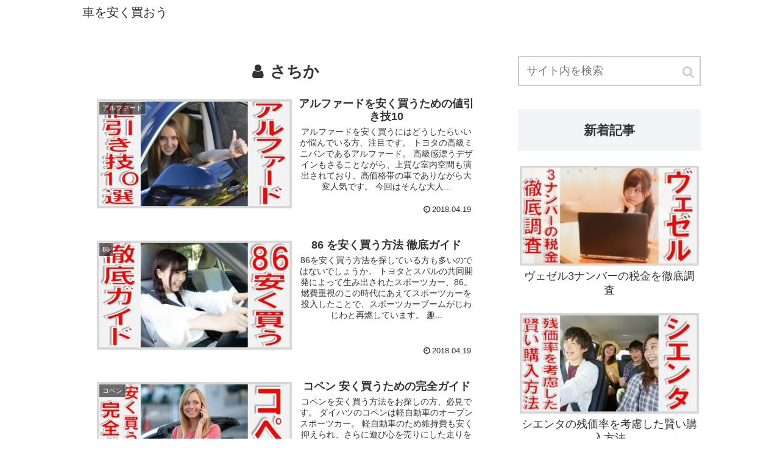

--- FILE ---
content_type: text/html; charset=UTF-8
request_url: https://carinfo.click/author/sachika0108
body_size: 10517
content:
<!doctype html>
<html lang="ja">

<head>
  
  
<meta charset="utf-8">
<!-- Google Tag Manager -->
<script>(function(w,d,s,l,i){w[l]=w[l]||[];w[l].push({'gtm.start':
new Date().getTime(),event:'gtm.js'});var f=d.getElementsByTagName(s)[0],
j=d.createElement(s),dl=l!='dataLayer'?'&l='+l:'';j.async=true;j.src=
'https://www.googletagmanager.com/gtm.js?id='+i+dl;f.parentNode.insertBefore(j,f);
})(window,document,'script','dataLayer','GTM-PVH5CBR');</script>
<!-- End Google Tag Manager -->

<meta http-equiv="X-UA-Compatible" content="IE=edge">

<meta name="HandheldFriendly" content="True">
<meta name="MobileOptimized" content="320">
<meta name="viewport" content="width=device-width, initial-scale=1"/>



<title>さちか  |  車を安く買おう</title>
<link rel='dns-prefetch' href='//cdnjs.cloudflare.com' />
<link rel='dns-prefetch' href='//maxcdn.bootstrapcdn.com' />
<link rel='dns-prefetch' href='//s.w.org' />
<link rel="alternate" type="application/rss+xml" title="車を安く買おう &raquo; フィード" href="https://carinfo.click/feed" />
<link rel="alternate" type="application/rss+xml" title="車を安く買おう &raquo; コメントフィード" href="https://carinfo.click/comments/feed" />
<link rel="alternate" type="application/rss+xml" title="車を安く買おう &raquo; さちか による投稿のフィード" href="https://carinfo.click/author/sachika0108/feed" />
<link rel='stylesheet' id='cocoon-style-css'  href='https://carinfo.click/carinfo_root/wp-content/themes/cocoon-master/style.css?ver=5.0.22&#038;fver=20190131013309' media='all' />
<style id='cocoon-style-inline-css'>
@media screen and (max-width:480px){.page-body{font-size:16px}}.main{width:700px}.sidebar{width:320px}.wrap{width:1042px}@media screen and (max-width:1046px){ .wrap{width:auto}.main,.sidebar,.sidebar-left .main,.sidebar-left .sidebar{margin:0 .5%}.main{width:67%}.sidebar{padding:0 10px;width:30%}.entry-card-thumb{width:38%}.entry-card-content{margin-left:40%}} .toc-checkbox{display:none}.toc-content{visibility:hidden;  height:0;opacity:.2;transition:all .5s ease-out}.toc-checkbox:checked~.toc-content{ visibility:visible;padding-top:.6em;height:100%;opacity:1}.toc-title::after{content:'[開く]';margin-left:.5em;cursor:pointer;font-size:.8em}.toc-title:hover::after{text-decoration:underline}.toc-checkbox:checked+.toc-title::after{content:'[閉じる]'}#respond{display:none}.entry-content,.demo .entry-content p{line-height:1.8}.entry-content>*,.entry-content>p,.demo .entry-content p{margin-top:1.4em;margin-bottom:1.4em}
</style>
<link rel='stylesheet' id='font-awesome-style-css'  href='https://maxcdn.bootstrapcdn.com/font-awesome/4.7.0/css/font-awesome.min.css?ver=5.0.22' media='all' />
<link rel='stylesheet' id='icomoon-style-css'  href='https://carinfo.click/carinfo_root/wp-content/themes/cocoon-master/webfonts/icomoon/style.css?ver=5.0.22&#038;fver=20190131013309' media='all' />
<link rel='stylesheet' id='slick-theme-style-css'  href='https://carinfo.click/carinfo_root/wp-content/themes/cocoon-master/plugins/slick/slick-theme.css?ver=5.0.22&#038;fver=20190131013309' media='all' />
<link rel='stylesheet' id='cocoon-child-style-css'  href='https://carinfo.click/carinfo_root/wp-content/themes/cocoon-child-master/style.css?ver=5.0.22&#038;fver=20190131013351' media='all' />
<link rel='stylesheet' id='wp-block-library-css'  href='https://carinfo.click/carinfo_root/wp-includes/css/dist/block-library/style.min.css?ver=5.0.22&#038;fver=20190131012514' media='all' />
<link rel='stylesheet' id='contact-form-7-css'  href='https://carinfo.click/carinfo_root/wp-content/plugins/contact-form-7/includes/css/styles.css?ver=5.1.1&#038;fver=20190131012658' media='all' />
<link rel='stylesheet' id='wordpress-popular-posts-css-css'  href='https://carinfo.click/carinfo_root/wp-content/plugins/wordpress-popular-posts/public/css/wpp.css?ver=4.2.2&#038;fver=20190131012924' media='all' />
<script>
/* <![CDATA[ */
var wpp_params = {"sampling_active":"0","sampling_rate":"100","ajax_url":"https:\/\/carinfo.click\/wp-json\/wordpress-popular-posts\/v1\/popular-posts\/","ID":"","token":"78a90a58f1","debug":""};
/* ]]> */
</script>
<script src='https://carinfo.click/carinfo_root/wp-content/plugins/wordpress-popular-posts/public/js/wpp-4.2.0.min.js?ver=4.2.2&#038;fver=20190131012924'></script>
<!-- Google Tag Manager -->
<script>(function(w,d,s,l,i){w[l]=w[l]||[];w[l].push({'gtm.start':
new Date().getTime(),event:'gtm.js'});var f=d.getElementsByTagName(s)[0],
j=d.createElement(s),dl=l!='dataLayer'?'&l='+l:'';j.async=true;j.src=
'https://www.googletagmanager.com/gtm.js?id='+i+dl;f.parentNode.insertBefore(j,f);
})(window,document,'script','dataLayer','GTM-PVH5CBR');</script>
<!-- End Google Tag Manager -->
		<!-- Cocoon site icon -->
<link rel="icon" href="https://carinfo.click/carinfo_root/wp-content/themes/cocoon-master/images/site-icon32x32.png" sizes="32x32" />
<link rel="icon" href="https://carinfo.click/carinfo_root/wp-content/themes/cocoon-master/images/site-icon192x192.png" sizes="192x192" />
<link rel="apple-touch-icon" href="https://carinfo.click/carinfo_root/wp-content/themes/cocoon-master/images/site-icon180x180.png" />
<meta name="msapplication-TileImage" content="https://carinfo.click/carinfo_root/wp-content/themes/cocoon-master/images/site-icon270x270.png" />
<!-- Cocoon noindex nofollow -->
<meta name="robots" content="noindex,follow">
<!-- Cocoon next -->
<link rel="next" href="https://carinfo.click/author/sachika0108/page/2" />
<!-- Cocoon canonical -->
<link rel="canonical" href="https://carinfo.click/author/sachika0108">

<!-- OGP -->
<meta property="og:type" content="website">
<meta property="og:description" content="">
<meta property="og:title" content="車を安く買おう">
<meta property="og:url" content="https://carinfo.click">
<meta property="og:image" content="https://carinfo.click/carinfo_root/wp-content/themes/cocoon-master/screenshot.jpg">
<meta property="og:site_name" content="車を安く買おう">
<meta property="og:locale" content="ja_JP">
<meta property="article:published_time" content="2018-04-19T19:06:48+00:00" />
<meta property="article:modified_time" content="2018-04-20T15:49:38+00:00" />
<meta property="article:section" content="アルファード">
<meta property="article:tag" content="ミニバン，高級車，3代目">
<!-- /OGP -->

<!-- Twitter Card -->
<meta name="twitter:card" content="summary">
<meta name="twitter:description" content="">
<meta name="twitter:title" content="車を安く買おう">
<meta name="twitter:url" content="https://carinfo.click">
<meta name="twitter:image" content="https://carinfo.click/carinfo_root/wp-content/themes/cocoon-master/screenshot.jpg">
<meta name="twitter:domain" content="carinfo.click">
<!-- /Twitter Card -->
		<style id="wp-custom-css">
			/* 跳ねる画像*/
.fluffy {
  animation: fluffy1 3s ease infinite;
}

@keyframes fluffy1 {
  0% { transform:translateY(0) }
  5% { transform:translateY(0) }
  10% { transform:translateY(0) }
  20% { transform:translateY(-15px) }
  25% { transform:translateY(0) }
  30% { transform:translateY(-15px) }
  50% { transform:translateY(0) }
  100% { transform:translateY(0) }
}

/* 跳ねるボタン */
.group{
  display: table;
}

p.animetionNew02{
  text-align: center;
  display: inline-block;
  text-align: center;
  background: #228b22;
  color: #fff;
	font-weight: bold;
  float: left;
	padding:15px 20px 10px 0px;
  border-radius: 10px;
}

p.animetionNew02.arrange08{
  -webkit-animation-duration: 4s;
  -webkit-animation-timing-function: ease-in;
  -webkit-animation-iteration-count: infinite;
  -webkit-transform-origin: bottom center;
  -webkit-animation-name: animation08;
}

p.animetionNew02.arrange08 a{
	color: #fff;
	text-decoration: none;
	padding: 15px 0px 10px 20px;
}

@-webkit-keyframes animation08 {
  0%{
    -webkit-transform: scale(1, 1);
    }
  48%{
    -webkit-transform: scale(1, 1);
    }
  50%{
    -webkit-transform: scale(1.1, 0.9);
    }
  53%{
    -webkit-transform: scale(0.9, 1.1) translate(0, -5px);
    }
  57.5%{
    -webkit-transform: scale(1, 1) translate(0, -3px);
    }
  59%{
    -webkit-transform: scale(1, 1) translate(0, 0px);
    }
  100% {
    -webkit-transform: scale(1, 1);
  }
}

		</style>
	


<script type="application/javascript" src="//anymind360.com/js/13138/ats.js"></script>


</head>

<body class="archive author author-sachika0108 author-5 public-page page-body ff-yu-gothic fz-18px fw-400 hlt-top-menu-wrap ect-entry-card-wrap rect-entry-card-wrap no-scrollable-sidebar no-scrollable-main sidebar-right mblt-slide-in author-guest mobile-button-slide-in no-mobile-sidebar no-sp-snippet" itemscope itemtype="https://schema.org/WebPage">

<!-- Google Tag Manager (noscript) -->
<noscript><iframe src="https://www.googletagmanager.com/ns.html?id=GTM-PVH5CBR"
height="0" width="0" style="display:none;visibility:hidden"></iframe></noscript>
<!-- End Google Tag Manager (noscript) -->




<div id="container" class="container cf">
  
<div id="header-container" class="header-container">
  <div class="header-container-in hlt-top-menu hlt-tm-small wrap">
    <header id="header" class="header cf" itemscope itemtype="https://schema.org/WPHeader">

      <div id="header-in" class="header-in wrap cf" itemscope itemtype="https://schema.org/WebSite">

        
<div class="tagline" itemprop="alternativeHeadline">車をお得に購入する情報発信中</div>

        <div class="logo logo-header logo-text"><a href="https://carinfo.click" class="site-name site-name-text-link" itemprop="url"><span class="site-name-text" itemprop="name about">車を安く買おう</span></a></div>
        
      </div>

    </header>

    <!-- Navigation -->
<nav id="navi" class="navi cf" itemscope itemtype="https://schema.org/SiteNavigationElement">
  <div id="navi-in" class="navi-in wrap cf">
          </div><!-- /#navi-in -->
</nav>
<!-- /Navigation -->
  </div><!-- /.header-container-in -->
</div><!-- /.header-container -->

  
  

  
  
  
  <center>
<script async src="//pagead2.googlesyndication.com/pagead/js/adsbygoogle.js"></script>
<!-- 車情報_ヘッダー -->
<!--<ins class="adsbygoogle"
     style="display:block"
     data-ad-client="ca-pub-8089750664330304"
     data-ad-slot="8555482675"
     data-ad-format="auto"
     data-full-width-responsive="true"></ins>
<script>
(adsbygoogle = window.adsbygoogle || []).push({});
</script>
</center>
-->
  <div id="content" class="content cf">

    <div id="content-in" class="content-in wrap cf">

        <main id="main" class="main" itemscope itemtype="https://schema.org/Blog">


<h1 id="archive-title" class="archive-title"><span class="fa fa-user"></span>さちか</h1>

<div id="list" class="list ect-entry-card">

<a href="https://carinfo.click/alphard-yasukukau" class="entry-card-wrap a-wrap border-element cf" title="アルファードを安く買うための値引き技10">
  <article id="post-6114" class="post-6114 entry-card e-card cf post type-post status-publish format-standard has-post-thumbnail hentry category-alphard-post tag-812-post">
    <figure class="entry-card-thumb card-thumb e-card-thumb">
              <img alt="" src="https://carinfo.click/carinfo_root/wp-content/plugins/lazy-load/images/1x1.trans.gif" data-lazy-src="https://carinfo.click/carinfo_root/wp-content/uploads/2018/04/alphard-1-320x180.jpg" width="320" height="180" class="entry-card-thumb-image card-thumb-image wp-post-image" alt srcset="https://carinfo.click/carinfo_root/wp-content/uploads/2018/04/alphard-1-320x179.jpg 320w, https://carinfo.click/carinfo_root/wp-content/uploads/2018/04/alphard-1-300x168.jpg 300w, https://carinfo.click/carinfo_root/wp-content/uploads/2018/04/alphard-1.jpg 680w" sizes="(max-width: 320px) 100vw, 320px"><noscript><img width="320" height="180" src="https://carinfo.click/carinfo_root/wp-content/uploads/2018/04/alphard-1-320x180.jpg" class="entry-card-thumb-image card-thumb-image wp-post-image" alt="" srcset="https://carinfo.click/carinfo_root/wp-content/uploads/2018/04/alphard-1-320x179.jpg 320w, https://carinfo.click/carinfo_root/wp-content/uploads/2018/04/alphard-1-300x168.jpg 300w, https://carinfo.click/carinfo_root/wp-content/uploads/2018/04/alphard-1.jpg 680w" sizes="(max-width: 320px) 100vw, 320px" /></noscript>            <span class="cat-label cat-label-556">アルファード</span>    </figure><!-- /.entry-card-thumb -->

    <div class="entry-card-content card-content e-card-content">
      <h2 class="entry-card-title card-title e-card-title" itemprop="headline">アルファードを安く買うための値引き技10</h2>
            <div class="entry-card-snippet card-snippet e-card-snippet">
        アルファードを安く買うにはどうしたらいいか悩んでいる方、注目です。
トヨタの高級ミニバンであるアルファード。
高級感漂うデザインもさることながら、上質な室内空間も演出されており、高価格帯の車でありながら大変人気です。
今回はそんな大人...      </div>
            <div class="entry-card-meta card-meta e-card-meta">
        <div class="entry-card-info e-card-info">
                      <span class="post-date">2018.04.19</span>
                                                </div>
        <div class="entry-card-categorys"><span class="entry-category">アルファード</span></div>
      </div>
    </div><!-- /.entry-card-content -->
  </article>
</a>

<a href="https://carinfo.click/86wo-yasukukau" class="entry-card-wrap a-wrap border-element cf" title="86 を安く買う方法 徹底ガイド">
  <article id="post-6040" class="post-6040 entry-card e-card cf post type-post status-publish format-standard has-post-thumbnail hentry category-595-post tag-brz-post">
    <figure class="entry-card-thumb card-thumb e-card-thumb">
              <img alt="" src="https://carinfo.click/carinfo_root/wp-content/plugins/lazy-load/images/1x1.trans.gif" data-lazy-src="https://carinfo.click/carinfo_root/wp-content/uploads/2018/04/86-320x180.jpg" width="320" height="180" class="entry-card-thumb-image card-thumb-image wp-post-image" alt srcset="https://carinfo.click/carinfo_root/wp-content/uploads/2018/04/86-320x179.jpg 320w, https://carinfo.click/carinfo_root/wp-content/uploads/2018/04/86-300x168.jpg 300w, https://carinfo.click/carinfo_root/wp-content/uploads/2018/04/86.jpg 680w" sizes="(max-width: 320px) 100vw, 320px"><noscript><img width="320" height="180" src="https://carinfo.click/carinfo_root/wp-content/uploads/2018/04/86-320x180.jpg" class="entry-card-thumb-image card-thumb-image wp-post-image" alt="" srcset="https://carinfo.click/carinfo_root/wp-content/uploads/2018/04/86-320x179.jpg 320w, https://carinfo.click/carinfo_root/wp-content/uploads/2018/04/86-300x168.jpg 300w, https://carinfo.click/carinfo_root/wp-content/uploads/2018/04/86.jpg 680w" sizes="(max-width: 320px) 100vw, 320px" /></noscript>            <span class="cat-label cat-label-595">86</span>    </figure><!-- /.entry-card-thumb -->

    <div class="entry-card-content card-content e-card-content">
      <h2 class="entry-card-title card-title e-card-title" itemprop="headline">86 を安く買う方法 徹底ガイド</h2>
            <div class="entry-card-snippet card-snippet e-card-snippet">
        86を安く買う方法を探している方も多いのではないでしょうか。
トヨタとスバルの共同開発によって生み出されたスポーツカー、86。
燃費重視のこの時代にあえてスポーツカーを投入したことで、スポーツカーブームがじわじわと再燃しています。
趣...      </div>
            <div class="entry-card-meta card-meta e-card-meta">
        <div class="entry-card-info e-card-info">
                      <span class="post-date">2018.04.19</span>
                                                </div>
        <div class="entry-card-categorys"><span class="entry-category">86</span></div>
      </div>
    </div><!-- /.entry-card-content -->
  </article>
</a>

<a href="https://carinfo.click/copen-yasukukau" class="entry-card-wrap a-wrap border-element cf" title="コペン 安く買うための完全ガイド">
  <article id="post-5589" class="post-5589 entry-card e-card cf post type-post status-publish format-standard has-post-thumbnail hentry category-copen-post tag-758-post">
    <figure class="entry-card-thumb card-thumb e-card-thumb">
              <img alt="" src="https://carinfo.click/carinfo_root/wp-content/plugins/lazy-load/images/1x1.trans.gif" data-lazy-src="https://carinfo.click/carinfo_root/wp-content/uploads/2018/04/copen-1-320x180.jpg" width="320" height="180" class="entry-card-thumb-image card-thumb-image wp-post-image" alt srcset="https://carinfo.click/carinfo_root/wp-content/uploads/2018/04/copen-1-320x179.jpg 320w, https://carinfo.click/carinfo_root/wp-content/uploads/2018/04/copen-1-300x168.jpg 300w, https://carinfo.click/carinfo_root/wp-content/uploads/2018/04/copen-1.jpg 680w" sizes="(max-width: 320px) 100vw, 320px"><noscript><img width="320" height="180" src="https://carinfo.click/carinfo_root/wp-content/uploads/2018/04/copen-1-320x180.jpg" class="entry-card-thumb-image card-thumb-image wp-post-image" alt="" srcset="https://carinfo.click/carinfo_root/wp-content/uploads/2018/04/copen-1-320x179.jpg 320w, https://carinfo.click/carinfo_root/wp-content/uploads/2018/04/copen-1-300x168.jpg 300w, https://carinfo.click/carinfo_root/wp-content/uploads/2018/04/copen-1.jpg 680w" sizes="(max-width: 320px) 100vw, 320px" /></noscript>            <span class="cat-label cat-label-601">コペン</span>    </figure><!-- /.entry-card-thumb -->

    <div class="entry-card-content card-content e-card-content">
      <h2 class="entry-card-title card-title e-card-title" itemprop="headline">コペン 安く買うための完全ガイド</h2>
            <div class="entry-card-snippet card-snippet e-card-snippet">
        コペンを安く買う方法をお探しの方、必見です。
ダイハツのコペンは軽自動車のオープンスポーツカー。
軽自動車のため維持費も安く抑えられ、さらに遊び心を売りにした走りを楽しめる設計になっています。
軽自動車とは思えない楽しい走りを実感でき...      </div>
            <div class="entry-card-meta card-meta e-card-meta">
        <div class="entry-card-info e-card-info">
                      <span class="post-date">2018.04.19</span>
                                                </div>
        <div class="entry-card-categorys"><span class="entry-category">コペン</span></div>
      </div>
    </div><!-- /.entry-card-content -->
  </article>
</a>

<a href="https://carinfo.click/aqua-yasukukau" class="entry-card-wrap a-wrap border-element cf" title="アクア 安く買う方法 徹底分析">
  <article id="post-5565" class="post-5565 entry-card e-card cf post type-post status-publish format-standard has-post-thumbnail hentry category-aqua-post tag-757-post">
    <figure class="entry-card-thumb card-thumb e-card-thumb">
              <img alt="" src="https://carinfo.click/carinfo_root/wp-content/plugins/lazy-load/images/1x1.trans.gif" data-lazy-src="https://carinfo.click/carinfo_root/wp-content/uploads/2018/04/aqua-1-320x180.jpg" width="320" height="180" class="entry-card-thumb-image card-thumb-image wp-post-image" alt srcset="https://carinfo.click/carinfo_root/wp-content/uploads/2018/04/aqua-1-320x179.jpg 320w, https://carinfo.click/carinfo_root/wp-content/uploads/2018/04/aqua-1-300x168.jpg 300w, https://carinfo.click/carinfo_root/wp-content/uploads/2018/04/aqua-1.jpg 680w" sizes="(max-width: 320px) 100vw, 320px"><noscript><img width="320" height="180" src="https://carinfo.click/carinfo_root/wp-content/uploads/2018/04/aqua-1-320x180.jpg" class="entry-card-thumb-image card-thumb-image wp-post-image" alt="" srcset="https://carinfo.click/carinfo_root/wp-content/uploads/2018/04/aqua-1-320x179.jpg 320w, https://carinfo.click/carinfo_root/wp-content/uploads/2018/04/aqua-1-300x168.jpg 300w, https://carinfo.click/carinfo_root/wp-content/uploads/2018/04/aqua-1.jpg 680w" sizes="(max-width: 320px) 100vw, 320px" /></noscript>            <span class="cat-label cat-label-607">アクア</span>    </figure><!-- /.entry-card-thumb -->

    <div class="entry-card-content card-content e-card-content">
      <h2 class="entry-card-title card-title e-card-title" itemprop="headline">アクア 安く買う方法 徹底分析</h2>
            <div class="entry-card-snippet card-snippet e-card-snippet">
        アクアを安く買うために色々検索している方、注目ですよ。
2011年にトヨタ最小のハイブリッドカーとして登場したアクア。
発売後から高い人気を誇っています。
今回はアクアを安く買う方法を徹底分析していきますよ。
アクア 安く買う｜基本...      </div>
            <div class="entry-card-meta card-meta e-card-meta">
        <div class="entry-card-info e-card-info">
                      <span class="post-date">2018.04.19</span>
                                                </div>
        <div class="entry-card-categorys"><span class="entry-category">アクア</span></div>
      </div>
    </div><!-- /.entry-card-content -->
  </article>
</a>

<a href="https://carinfo.click/gtr-yasukukau" class="entry-card-wrap a-wrap border-element cf" title="GTｰR 安く買う方法徹底ガイド">
  <article id="post-5457" class="post-5457 entry-card e-card cf post type-post status-publish format-standard has-post-thumbnail hentry category-gtr-post tag-752-post">
    <figure class="entry-card-thumb card-thumb e-card-thumb">
              <img alt="" src="https://carinfo.click/carinfo_root/wp-content/plugins/lazy-load/images/1x1.trans.gif" data-lazy-src="https://carinfo.click/carinfo_root/wp-content/uploads/2018/04/gtr-320x180.jpg" width="320" height="180" class="entry-card-thumb-image card-thumb-image wp-post-image" alt srcset="https://carinfo.click/carinfo_root/wp-content/uploads/2018/04/gtr-320x179.jpg 320w, https://carinfo.click/carinfo_root/wp-content/uploads/2018/04/gtr-300x168.jpg 300w, https://carinfo.click/carinfo_root/wp-content/uploads/2018/04/gtr.jpg 680w" sizes="(max-width: 320px) 100vw, 320px"><noscript><img width="320" height="180" src="https://carinfo.click/carinfo_root/wp-content/uploads/2018/04/gtr-320x180.jpg" class="entry-card-thumb-image card-thumb-image wp-post-image" alt="" srcset="https://carinfo.click/carinfo_root/wp-content/uploads/2018/04/gtr-320x179.jpg 320w, https://carinfo.click/carinfo_root/wp-content/uploads/2018/04/gtr-300x168.jpg 300w, https://carinfo.click/carinfo_root/wp-content/uploads/2018/04/gtr.jpg 680w" sizes="(max-width: 320px) 100vw, 320px" /></noscript>            <span class="cat-label cat-label-606">GTR</span>    </figure><!-- /.entry-card-thumb -->

    <div class="entry-card-content card-content e-card-content">
      <h2 class="entry-card-title card-title e-card-title" itemprop="headline">GTｰR 安く買う方法徹底ガイド</h2>
            <div class="entry-card-snippet card-snippet e-card-snippet">
        
GT-Rを安く買う方法をお探しの方は多いのではないでしょうか。
日産が世界に誇るスーパースポーツカーR35GT-Rは、2007年から発売が開始されました。
動力性能的にはあのポルシェ911GT3をしのぐと言われ、世界的にも注目されて...      </div>
            <div class="entry-card-meta card-meta e-card-meta">
        <div class="entry-card-info e-card-info">
                      <span class="post-date">2018.04.18</span>
                                                </div>
        <div class="entry-card-categorys"><span class="entry-category">GTR</span></div>
      </div>
    </div><!-- /.entry-card-content -->
  </article>
</a>

<a href="https://carinfo.click/brz-yasukukau" class="entry-card-wrap a-wrap border-element cf" title="BRZ 安く買うための完全ガイド">
  <article id="post-5366" class="post-5366 entry-card e-card cf post type-post status-publish format-standard has-post-thumbnail hentry category-brz-post tag-744-post">
    <figure class="entry-card-thumb card-thumb e-card-thumb">
              <img alt="" src="https://carinfo.click/carinfo_root/wp-content/plugins/lazy-load/images/1x1.trans.gif" data-lazy-src="https://carinfo.click/carinfo_root/wp-content/uploads/2018/04/brz-320x180.jpg" width="320" height="180" class="entry-card-thumb-image card-thumb-image wp-post-image" alt srcset="https://carinfo.click/carinfo_root/wp-content/uploads/2018/04/brz-320x179.jpg 320w, https://carinfo.click/carinfo_root/wp-content/uploads/2018/04/brz-300x168.jpg 300w, https://carinfo.click/carinfo_root/wp-content/uploads/2018/04/brz.jpg 680w" sizes="(max-width: 320px) 100vw, 320px"><noscript><img width="320" height="180" src="https://carinfo.click/carinfo_root/wp-content/uploads/2018/04/brz-320x180.jpg" class="entry-card-thumb-image card-thumb-image wp-post-image" alt="" srcset="https://carinfo.click/carinfo_root/wp-content/uploads/2018/04/brz-320x179.jpg 320w, https://carinfo.click/carinfo_root/wp-content/uploads/2018/04/brz-300x168.jpg 300w, https://carinfo.click/carinfo_root/wp-content/uploads/2018/04/brz.jpg 680w" sizes="(max-width: 320px) 100vw, 320px" /></noscript>            <span class="cat-label cat-label-619">BRZ</span>    </figure><!-- /.entry-card-thumb -->

    <div class="entry-card-content card-content e-card-content">
      <h2 class="entry-card-title card-title e-card-title" itemprop="headline">BRZ 安く買うための完全ガイド</h2>
            <div class="entry-card-snippet card-snippet e-card-snippet">
        BRZを安く買う方法をお探しの方、注目です。
BRZは、トヨタとの共同開発で生まれたスポーツクーペ。
近年、ファミリーカーが台頭してきているために、BRZにようなスポーツカーはかつてほど人気はありません。
ただ、BRZには往年のスポー...      </div>
            <div class="entry-card-meta card-meta e-card-meta">
        <div class="entry-card-info e-card-info">
                      <span class="post-date">2018.04.18</span>
                                                </div>
        <div class="entry-card-categorys"><span class="entry-category">BRZ</span></div>
      </div>
    </div><!-- /.entry-card-content -->
  </article>
</a>

<a href="https://carinfo.click/march-takakuuru" class="entry-card-wrap a-wrap border-element cf" title="マーチ 高く売るための徹底ガイド">
  <article id="post-5343" class="post-5343 entry-card e-card cf post type-post status-publish format-standard has-post-thumbnail hentry category-896-post tag-743-post">
    <figure class="entry-card-thumb card-thumb e-card-thumb">
              <img alt="" src="https://carinfo.click/carinfo_root/wp-content/plugins/lazy-load/images/1x1.trans.gif" data-lazy-src="https://carinfo.click/carinfo_root/wp-content/uploads/2018/04/march-1-320x180.jpg" width="320" height="180" class="entry-card-thumb-image card-thumb-image wp-post-image" alt srcset="https://carinfo.click/carinfo_root/wp-content/uploads/2018/04/march-1-320x179.jpg 320w, https://carinfo.click/carinfo_root/wp-content/uploads/2018/04/march-1-300x168.jpg 300w, https://carinfo.click/carinfo_root/wp-content/uploads/2018/04/march-1.jpg 680w" sizes="(max-width: 320px) 100vw, 320px"><noscript><img width="320" height="180" src="https://carinfo.click/carinfo_root/wp-content/uploads/2018/04/march-1-320x180.jpg" class="entry-card-thumb-image card-thumb-image wp-post-image" alt="" srcset="https://carinfo.click/carinfo_root/wp-content/uploads/2018/04/march-1-320x179.jpg 320w, https://carinfo.click/carinfo_root/wp-content/uploads/2018/04/march-1-300x168.jpg 300w, https://carinfo.click/carinfo_root/wp-content/uploads/2018/04/march-1.jpg 680w" sizes="(max-width: 320px) 100vw, 320px" /></noscript>            <span class="cat-label cat-label-896">マーチ</span>    </figure><!-- /.entry-card-thumb -->

    <div class="entry-card-content card-content e-card-content">
      <h2 class="entry-card-title card-title e-card-title" itemprop="headline">マーチ 高く売るための徹底ガイド</h2>
            <div class="entry-card-snippet card-snippet e-card-snippet">
        マーチを高く売るためにはどうしたらいいのか悩んでいる方、注目です。
日産マーチは35年以上前から販売され続けています。
日産の顔とも言えるコンパクトカーです。
そのため、そろそろ大きな車に買い換えを検討している方も多いはず。
今回は...      </div>
            <div class="entry-card-meta card-meta e-card-meta">
        <div class="entry-card-info e-card-info">
                      <span class="post-date">2018.04.16</span>
                                                </div>
        <div class="entry-card-categorys"><span class="entry-category">マーチ</span></div>
      </div>
    </div><!-- /.entry-card-content -->
  </article>
</a>

<a href="https://carinfo.click/spacia-yasukukau" class="entry-card-wrap a-wrap border-element cf" title="スペーシア 安く買う方法　完全ガイド">
  <article id="post-5251" class="post-5251 entry-card e-card cf post type-post status-publish format-standard has-post-thumbnail hentry category-891-post tag-776-post">
    <figure class="entry-card-thumb card-thumb e-card-thumb">
              <img alt="" src="https://carinfo.click/carinfo_root/wp-content/plugins/lazy-load/images/1x1.trans.gif" data-lazy-src="https://carinfo.click/carinfo_root/wp-content/uploads/2018/04/spacia-1-320x180.jpg" width="320" height="180" class="entry-card-thumb-image card-thumb-image wp-post-image" alt srcset="https://carinfo.click/carinfo_root/wp-content/uploads/2018/04/spacia-1-320x179.jpg 320w, https://carinfo.click/carinfo_root/wp-content/uploads/2018/04/spacia-1-300x168.jpg 300w, https://carinfo.click/carinfo_root/wp-content/uploads/2018/04/spacia-1.jpg 680w" sizes="(max-width: 320px) 100vw, 320px"><noscript><img width="320" height="180" src="https://carinfo.click/carinfo_root/wp-content/uploads/2018/04/spacia-1-320x180.jpg" class="entry-card-thumb-image card-thumb-image wp-post-image" alt="" srcset="https://carinfo.click/carinfo_root/wp-content/uploads/2018/04/spacia-1-320x179.jpg 320w, https://carinfo.click/carinfo_root/wp-content/uploads/2018/04/spacia-1-300x168.jpg 300w, https://carinfo.click/carinfo_root/wp-content/uploads/2018/04/spacia-1.jpg 680w" sizes="(max-width: 320px) 100vw, 320px" /></noscript>            <span class="cat-label cat-label-891">スペーシア</span>    </figure><!-- /.entry-card-thumb -->

    <div class="entry-card-content card-content e-card-content">
      <h2 class="entry-card-title card-title e-card-title" itemprop="headline">スペーシア 安く買う方法　完全ガイド</h2>
            <div class="entry-card-snippet card-snippet e-card-snippet">
        スペーシアを安く買うことでお悩みの方は多いのではないでしょうか。
2017年12月にフルモデルチェンジしたスペーシア。
スズキの軽スーパートールワゴンであるスペーシアの初めてのフルモデルチェンジに注目が集まっています。
今回は新型スペ...      </div>
            <div class="entry-card-meta card-meta e-card-meta">
        <div class="entry-card-info e-card-info">
                      <span class="post-date">2018.04.16</span>
                                                </div>
        <div class="entry-card-categorys"><span class="entry-category">スペーシア</span></div>
      </div>
    </div><!-- /.entry-card-content -->
  </article>
</a>

<a href="https://carinfo.click/jimny-yasukukau" class="entry-card-wrap a-wrap border-element cf" title="ジムニー 安く買う方法 完全ガイド">
  <article id="post-4814" class="post-4814 entry-card e-card cf post type-post status-publish format-standard has-post-thumbnail hentry category-jimmny-post tag-740-post">
    <figure class="entry-card-thumb card-thumb e-card-thumb">
              <img alt="" src="https://carinfo.click/carinfo_root/wp-content/plugins/lazy-load/images/1x1.trans.gif" data-lazy-src="https://carinfo.click/carinfo_root/wp-content/uploads/2018/04/jimny-1-320x180.jpg" width="320" height="180" class="entry-card-thumb-image card-thumb-image wp-post-image" alt srcset="https://carinfo.click/carinfo_root/wp-content/uploads/2018/04/jimny-1-320x179.jpg 320w, https://carinfo.click/carinfo_root/wp-content/uploads/2018/04/jimny-1-300x168.jpg 300w, https://carinfo.click/carinfo_root/wp-content/uploads/2018/04/jimny-1.jpg 680w" sizes="(max-width: 320px) 100vw, 320px"><noscript><img width="320" height="180" src="https://carinfo.click/carinfo_root/wp-content/uploads/2018/04/jimny-1-320x180.jpg" class="entry-card-thumb-image card-thumb-image wp-post-image" alt="" srcset="https://carinfo.click/carinfo_root/wp-content/uploads/2018/04/jimny-1-320x179.jpg 320w, https://carinfo.click/carinfo_root/wp-content/uploads/2018/04/jimny-1-300x168.jpg 300w, https://carinfo.click/carinfo_root/wp-content/uploads/2018/04/jimny-1.jpg 680w" sizes="(max-width: 320px) 100vw, 320px" /></noscript>            <span class="cat-label cat-label-604">ジムニー</span>    </figure><!-- /.entry-card-thumb -->

    <div class="entry-card-content card-content e-card-content">
      <h2 class="entry-card-title card-title e-card-title" itemprop="headline">ジムニー 安く買う方法 完全ガイド</h2>
            <div class="entry-card-snippet card-snippet e-card-snippet">
        ジムニーを安く買う方法をお探しの方必見です。
スズキジムニーは本格軽４クロスカントリーとして登場以来、公的機関からあらゆるダートロードを走破する走行性能を支持されたスズキの傑作車。
全国各地にジムニーの専門店があり、コンプリートカーを作...      </div>
            <div class="entry-card-meta card-meta e-card-meta">
        <div class="entry-card-info e-card-info">
                      <span class="post-date">2018.04.16</span>
                                                </div>
        <div class="entry-card-categorys"><span class="entry-category">ジムニー</span></div>
      </div>
    </div><!-- /.entry-card-content -->
  </article>
</a>

<a href="https://carinfo.click/priusalpha-yasukukauhouhou" class="entry-card-wrap a-wrap border-element cf" title="プリウスα 安く買う方法 徹底ガイド">
  <article id="post-1963" class="post-1963 entry-card e-card cf post type-post status-publish format-standard has-post-thumbnail hentry category-prius-post tag-417-post">
    <figure class="entry-card-thumb card-thumb e-card-thumb">
              <img alt="" src="https://carinfo.click/carinfo_root/wp-content/plugins/lazy-load/images/1x1.trans.gif" data-lazy-src="https://carinfo.click/carinfo_root/wp-content/uploads/2018/02/priusa-320x180.jpg" width="320" height="180" class="entry-card-thumb-image card-thumb-image wp-post-image" alt srcset="https://carinfo.click/carinfo_root/wp-content/uploads/2018/02/priusa-320x179.jpg 320w, https://carinfo.click/carinfo_root/wp-content/uploads/2018/02/priusa-300x168.jpg 300w, https://carinfo.click/carinfo_root/wp-content/uploads/2018/02/priusa.jpg 680w" sizes="(max-width: 320px) 100vw, 320px"><noscript><img width="320" height="180" src="https://carinfo.click/carinfo_root/wp-content/uploads/2018/02/priusa-320x180.jpg" class="entry-card-thumb-image card-thumb-image wp-post-image" alt="" srcset="https://carinfo.click/carinfo_root/wp-content/uploads/2018/02/priusa-320x179.jpg 320w, https://carinfo.click/carinfo_root/wp-content/uploads/2018/02/priusa-300x168.jpg 300w, https://carinfo.click/carinfo_root/wp-content/uploads/2018/02/priusa.jpg 680w" sizes="(max-width: 320px) 100vw, 320px" /></noscript>            <span class="cat-label cat-label-592">プリウス</span>    </figure><!-- /.entry-card-thumb -->

    <div class="entry-card-content card-content e-card-content">
      <h2 class="entry-card-title card-title e-card-title" itemprop="headline">プリウスα 安く買う方法 徹底ガイド</h2>
            <div class="entry-card-snippet card-snippet e-card-snippet">
        プリウスαを安く買う方法に悩んでいる方必見です。
トヨタのプリウスαは3代目プリウスをベースとした派生モデルとして2011年に販売が開始されました。
最新の安全装備も充実し、実用的で燃費のいい車を求める人には最適です。
今回はプリウス...      </div>
            <div class="entry-card-meta card-meta e-card-meta">
        <div class="entry-card-info e-card-info">
                      <span class="post-date">2018.02.27</span>
                                                </div>
        <div class="entry-card-categorys"><span class="entry-category">プリウス</span></div>
      </div>
    </div><!-- /.entry-card-content -->
  </article>
</a>
</div><!-- .list -->



<div class="pagination-next"><a href="https://carinfo.click/author/sachika0108/page/2" class="pagination-next-link key-btn">次のページ</a></div>

<div class="pagination">
  <span aria-current='page' class='page-numbers current'>1</span>
<a class='page-numbers' href='https://carinfo.click/author/sachika0108/page/2'>2</a>
<a class="next page-numbers" href="https://carinfo.click/author/sachika0108/page/2"></a></div><!-- /.pagination -->


          </main>

        <div id="sidebar" class="sidebar nwa cf" role="complementary">

  
	<aside id="search-2" class="widget widget-sidebar widget-sidebar-standard widget_search"><form class="search-box input-box" method="get" action="https://carinfo.click/">
  <input type="text" placeholder="サイト内を検索" name="s" class="search-edit" aria-label="input">
  <button type="submit" class="search-submit" role="button" aria-label="button"></button>
</form>
</aside>  <aside id="new_entries-2" class="widget widget-sidebar widget-sidebar-standard widget_new_entries"><h3 class="widget-sidebar-title widget-title">新着記事</h3>  <div class="new-entry-cards widget-entry-cards no-icon cf not-default large-thumb">
      <a href="https://carinfo.click/vezel-sannnumber-zeikinn" class="new-entry-card-link widget-entry-card-link a-wrap" title="ヴェゼル3ナンバーの税金を徹底調査">
    <div class="new-entry-card widget-entry-card e-card cf">
      <figure class="new-entry-card-thumb widget-entry-card-thumb card-thumb">
              <img alt="" src="https://carinfo.click/carinfo_root/wp-content/plugins/lazy-load/images/1x1.trans.gif" data-lazy-src="https://carinfo.click/carinfo_root/wp-content/uploads/2018/06/L19Pns8fsGi1SsC1528949100_1528949106-320x180.jpg" width="320" height="180" class="attachment-thumb320 size-thumb320 wp-post-image" alt srcset="https://carinfo.click/carinfo_root/wp-content/uploads/2018/06/L19Pns8fsGi1SsC1528949100_1528949106-320x179.jpg 320w, https://carinfo.click/carinfo_root/wp-content/uploads/2018/06/L19Pns8fsGi1SsC1528949100_1528949106-300x168.jpg 300w, https://carinfo.click/carinfo_root/wp-content/uploads/2018/06/L19Pns8fsGi1SsC1528949100_1528949106.jpg 680w" sizes="(max-width: 320px) 100vw, 320px"><noscript><img width="320" height="180" src="https://carinfo.click/carinfo_root/wp-content/uploads/2018/06/L19Pns8fsGi1SsC1528949100_1528949106-320x180.jpg" class="attachment-thumb320 size-thumb320 wp-post-image" alt="" srcset="https://carinfo.click/carinfo_root/wp-content/uploads/2018/06/L19Pns8fsGi1SsC1528949100_1528949106-320x179.jpg 320w, https://carinfo.click/carinfo_root/wp-content/uploads/2018/06/L19Pns8fsGi1SsC1528949100_1528949106-300x168.jpg 300w, https://carinfo.click/carinfo_root/wp-content/uploads/2018/06/L19Pns8fsGi1SsC1528949100_1528949106.jpg 680w" sizes="(max-width: 320px) 100vw, 320px" /></noscript>            <span class="cat-label cat-label-597 display-none">ヴェゼル</span>      </figure><!-- /.new-entry-card-thumb -->

      <div class="new-entry-card-content widget-entry-card-content card-content">
        <div class="new-entry-card-title widget-entry-card-title card-title">ヴェゼル3ナンバーの税金を徹底調査</div>
        <div class="new-entry-card-date widget-entry-card-date display-none">
  <span class="new-entry-card-post-date widget-entry-card-post-date post-date">2018.06.18</span></div>      </div><!-- /.new-entry-content -->
    </div><!-- /.new-entry-card -->
  </a><!-- /.new-entry-card-link -->
    <a href="https://carinfo.click/sienta-zannkaritu" class="new-entry-card-link widget-entry-card-link a-wrap" title="シエンタの残価率を考慮した賢い購入方法">
    <div class="new-entry-card widget-entry-card e-card cf">
      <figure class="new-entry-card-thumb widget-entry-card-thumb card-thumb">
              <img alt="" src="https://carinfo.click/carinfo_root/wp-content/plugins/lazy-load/images/1x1.trans.gif" data-lazy-src="https://carinfo.click/carinfo_root/wp-content/uploads/2018/06/wambnHxHAo8sjx61528956073_1528956076-320x180.jpg" width="320" height="180" class="attachment-thumb320 size-thumb320 wp-post-image" alt srcset="https://carinfo.click/carinfo_root/wp-content/uploads/2018/06/wambnHxHAo8sjx61528956073_1528956076-320x179.jpg 320w, https://carinfo.click/carinfo_root/wp-content/uploads/2018/06/wambnHxHAo8sjx61528956073_1528956076-300x168.jpg 300w, https://carinfo.click/carinfo_root/wp-content/uploads/2018/06/wambnHxHAo8sjx61528956073_1528956076.jpg 680w" sizes="(max-width: 320px) 100vw, 320px"><noscript><img width="320" height="180" src="https://carinfo.click/carinfo_root/wp-content/uploads/2018/06/wambnHxHAo8sjx61528956073_1528956076-320x180.jpg" class="attachment-thumb320 size-thumb320 wp-post-image" alt="" srcset="https://carinfo.click/carinfo_root/wp-content/uploads/2018/06/wambnHxHAo8sjx61528956073_1528956076-320x179.jpg 320w, https://carinfo.click/carinfo_root/wp-content/uploads/2018/06/wambnHxHAo8sjx61528956073_1528956076-300x168.jpg 300w, https://carinfo.click/carinfo_root/wp-content/uploads/2018/06/wambnHxHAo8sjx61528956073_1528956076.jpg 680w" sizes="(max-width: 320px) 100vw, 320px" /></noscript>            <span class="cat-label cat-label-603 display-none">シエンタ</span>      </figure><!-- /.new-entry-card-thumb -->

      <div class="new-entry-card-content widget-entry-card-content card-content">
        <div class="new-entry-card-title widget-entry-card-title card-title">シエンタの残価率を考慮した賢い購入方法</div>
        <div class="new-entry-card-date widget-entry-card-date display-none">
  <span class="new-entry-card-post-date widget-entry-card-post-date post-date">2018.06.18</span></div>      </div><!-- /.new-entry-content -->
    </div><!-- /.new-entry-card -->
  </a><!-- /.new-entry-card-link -->
    <a href="https://carinfo.click/tank-zannkure" class="new-entry-card-link widget-entry-card-link a-wrap" title="タンクの残クレ購入を徹底解説">
    <div class="new-entry-card widget-entry-card e-card cf">
      <figure class="new-entry-card-thumb widget-entry-card-thumb card-thumb">
              <img alt="" src="https://carinfo.click/carinfo_root/wp-content/plugins/lazy-load/images/1x1.trans.gif" data-lazy-src="https://carinfo.click/carinfo_root/wp-content/uploads/2018/06/h6sQGCbcUcshOIl1528960139_1528960142-320x180.jpg" width="320" height="180" class="attachment-thumb320 size-thumb320 wp-post-image" alt srcset="https://carinfo.click/carinfo_root/wp-content/uploads/2018/06/h6sQGCbcUcshOIl1528960139_1528960142-320x179.jpg 320w, https://carinfo.click/carinfo_root/wp-content/uploads/2018/06/h6sQGCbcUcshOIl1528960139_1528960142-300x168.jpg 300w, https://carinfo.click/carinfo_root/wp-content/uploads/2018/06/h6sQGCbcUcshOIl1528960139_1528960142.jpg 680w" sizes="(max-width: 320px) 100vw, 320px"><noscript><img width="320" height="180" src="https://carinfo.click/carinfo_root/wp-content/uploads/2018/06/h6sQGCbcUcshOIl1528960139_1528960142-320x180.jpg" class="attachment-thumb320 size-thumb320 wp-post-image" alt="" srcset="https://carinfo.click/carinfo_root/wp-content/uploads/2018/06/h6sQGCbcUcshOIl1528960139_1528960142-320x179.jpg 320w, https://carinfo.click/carinfo_root/wp-content/uploads/2018/06/h6sQGCbcUcshOIl1528960139_1528960142-300x168.jpg 300w, https://carinfo.click/carinfo_root/wp-content/uploads/2018/06/h6sQGCbcUcshOIl1528960139_1528960142.jpg 680w" sizes="(max-width: 320px) 100vw, 320px" /></noscript>            <span class="cat-label cat-label-880 display-none">タンク</span>      </figure><!-- /.new-entry-card-thumb -->

      <div class="new-entry-card-content widget-entry-card-content card-content">
        <div class="new-entry-card-title widget-entry-card-title card-title">タンクの残クレ購入を徹底解説</div>
        <div class="new-entry-card-date widget-entry-card-date display-none">
  <span class="new-entry-card-post-date widget-entry-card-post-date post-date">2018.06.18</span><span class="new-entry-card-update-date widget-entry-card-update-date post-update">2018.07.23</span></div>      </div><!-- /.new-entry-content -->
    </div><!-- /.new-entry-card -->
  </a><!-- /.new-entry-card-link -->
    <a href="https://carinfo.click/derika-dgo-zannkure" class="new-entry-card-link widget-entry-card-link a-wrap" title="デリカd5の残クレ購入を徹底解説">
    <div class="new-entry-card widget-entry-card e-card cf">
      <figure class="new-entry-card-thumb widget-entry-card-thumb card-thumb">
              <img alt="" src="https://carinfo.click/carinfo_root/wp-content/plugins/lazy-load/images/1x1.trans.gif" data-lazy-src="https://carinfo.click/carinfo_root/wp-content/uploads/2018/06/s7n_tl5FccvZ6gw1528964261_1528964264-320x180.jpg" width="320" height="180" class="attachment-thumb320 size-thumb320 wp-post-image" alt srcset="https://carinfo.click/carinfo_root/wp-content/uploads/2018/06/s7n_tl5FccvZ6gw1528964261_1528964264-320x179.jpg 320w, https://carinfo.click/carinfo_root/wp-content/uploads/2018/06/s7n_tl5FccvZ6gw1528964261_1528964264-300x168.jpg 300w, https://carinfo.click/carinfo_root/wp-content/uploads/2018/06/s7n_tl5FccvZ6gw1528964261_1528964264.jpg 680w" sizes="(max-width: 320px) 100vw, 320px"><noscript><img width="320" height="180" src="https://carinfo.click/carinfo_root/wp-content/uploads/2018/06/s7n_tl5FccvZ6gw1528964261_1528964264-320x180.jpg" class="attachment-thumb320 size-thumb320 wp-post-image" alt="" srcset="https://carinfo.click/carinfo_root/wp-content/uploads/2018/06/s7n_tl5FccvZ6gw1528964261_1528964264-320x179.jpg 320w, https://carinfo.click/carinfo_root/wp-content/uploads/2018/06/s7n_tl5FccvZ6gw1528964261_1528964264-300x168.jpg 300w, https://carinfo.click/carinfo_root/wp-content/uploads/2018/06/s7n_tl5FccvZ6gw1528964261_1528964264.jpg 680w" sizes="(max-width: 320px) 100vw, 320px" /></noscript>            <span class="cat-label cat-label-881 display-none">デリカD：5</span>      </figure><!-- /.new-entry-card-thumb -->

      <div class="new-entry-card-content widget-entry-card-content card-content">
        <div class="new-entry-card-title widget-entry-card-title card-title">デリカd5の残クレ購入を徹底解説</div>
        <div class="new-entry-card-date widget-entry-card-date display-none">
  <span class="new-entry-card-post-date widget-entry-card-post-date post-date">2018.06.18</span><span class="new-entry-card-update-date widget-entry-card-update-date post-update">2018.07.23</span></div>      </div><!-- /.new-entry-content -->
    </div><!-- /.new-entry-card -->
  </a><!-- /.new-entry-card-link -->
    <a href="https://carinfo.click/noa-mitumori-simulation" class="new-entry-card-link widget-entry-card-link a-wrap" title="ノアの見積もりシュミレーション徹底解説">
    <div class="new-entry-card widget-entry-card e-card cf">
      <figure class="new-entry-card-thumb widget-entry-card-thumb card-thumb">
              <img alt="" src="https://carinfo.click/carinfo_root/wp-content/plugins/lazy-load/images/1x1.trans.gif" data-lazy-src="https://carinfo.click/carinfo_root/wp-content/uploads/2018/06/uB65Y6df0AYJKuY1529026027_1529026033-320x180.jpg" width="320" height="180" class="attachment-thumb320 size-thumb320 wp-post-image" alt srcset="https://carinfo.click/carinfo_root/wp-content/uploads/2018/06/uB65Y6df0AYJKuY1529026027_1529026033-320x179.jpg 320w, https://carinfo.click/carinfo_root/wp-content/uploads/2018/06/uB65Y6df0AYJKuY1529026027_1529026033-300x168.jpg 300w, https://carinfo.click/carinfo_root/wp-content/uploads/2018/06/uB65Y6df0AYJKuY1529026027_1529026033.jpg 680w" sizes="(max-width: 320px) 100vw, 320px"><noscript><img width="320" height="180" src="https://carinfo.click/carinfo_root/wp-content/uploads/2018/06/uB65Y6df0AYJKuY1529026027_1529026033-320x180.jpg" class="attachment-thumb320 size-thumb320 wp-post-image" alt="" srcset="https://carinfo.click/carinfo_root/wp-content/uploads/2018/06/uB65Y6df0AYJKuY1529026027_1529026033-320x179.jpg 320w, https://carinfo.click/carinfo_root/wp-content/uploads/2018/06/uB65Y6df0AYJKuY1529026027_1529026033-300x168.jpg 300w, https://carinfo.click/carinfo_root/wp-content/uploads/2018/06/uB65Y6df0AYJKuY1529026027_1529026033.jpg 680w" sizes="(max-width: 320px) 100vw, 320px" /></noscript>            <span class="cat-label cat-label-882 display-none">ノア</span>      </figure><!-- /.new-entry-card-thumb -->

      <div class="new-entry-card-content widget-entry-card-content card-content">
        <div class="new-entry-card-title widget-entry-card-title card-title">ノアの見積もりシュミレーション徹底解説</div>
        <div class="new-entry-card-date widget-entry-card-date display-none">
  <span class="new-entry-card-post-date widget-entry-card-post-date post-date">2018.06.18</span><span class="new-entry-card-update-date widget-entry-card-update-date post-update">2018.07.23</span></div>      </div><!-- /.new-entry-content -->
    </div><!-- /.new-entry-card -->
  </a><!-- /.new-entry-card-link -->
    <a href="https://carinfo.click/freed-mitumori-simulation" class="new-entry-card-link widget-entry-card-link a-wrap" title="フリードの見積もりシュミレーションを徹底解説">
    <div class="new-entry-card widget-entry-card e-card cf">
      <figure class="new-entry-card-thumb widget-entry-card-thumb card-thumb">
              <img alt="" src="https://carinfo.click/carinfo_root/wp-content/plugins/lazy-load/images/1x1.trans.gif" data-lazy-src="https://carinfo.click/carinfo_root/wp-content/uploads/2018/06/L5uIId1h0kqMaME1529029675_1529029678-320x180.jpg" width="320" height="180" class="attachment-thumb320 size-thumb320 wp-post-image" alt srcset="https://carinfo.click/carinfo_root/wp-content/uploads/2018/06/L5uIId1h0kqMaME1529029675_1529029678-320x179.jpg 320w, https://carinfo.click/carinfo_root/wp-content/uploads/2018/06/L5uIId1h0kqMaME1529029675_1529029678-300x168.jpg 300w, https://carinfo.click/carinfo_root/wp-content/uploads/2018/06/L5uIId1h0kqMaME1529029675_1529029678.jpg 680w" sizes="(max-width: 320px) 100vw, 320px"><noscript><img width="320" height="180" src="https://carinfo.click/carinfo_root/wp-content/uploads/2018/06/L5uIId1h0kqMaME1529029675_1529029678-320x180.jpg" class="attachment-thumb320 size-thumb320 wp-post-image" alt="" srcset="https://carinfo.click/carinfo_root/wp-content/uploads/2018/06/L5uIId1h0kqMaME1529029675_1529029678-320x179.jpg 320w, https://carinfo.click/carinfo_root/wp-content/uploads/2018/06/L5uIId1h0kqMaME1529029675_1529029678-300x168.jpg 300w, https://carinfo.click/carinfo_root/wp-content/uploads/2018/06/L5uIId1h0kqMaME1529029675_1529029678.jpg 680w" sizes="(max-width: 320px) 100vw, 320px" /></noscript>            <span class="cat-label cat-label-883 display-none">フリード</span>      </figure><!-- /.new-entry-card-thumb -->

      <div class="new-entry-card-content widget-entry-card-content card-content">
        <div class="new-entry-card-title widget-entry-card-title card-title">フリードの見積もりシュミレーションを徹底解説</div>
        <div class="new-entry-card-date widget-entry-card-date display-none">
  <span class="new-entry-card-post-date widget-entry-card-post-date post-date">2018.06.18</span><span class="new-entry-card-update-date widget-entry-card-update-date post-update">2018.07.23</span></div>      </div><!-- /.new-entry-content -->
    </div><!-- /.new-entry-card -->
  </a><!-- /.new-entry-card-link -->
    <a href="https://carinfo.click/honda-vezel-hybrid-zeikinn" class="new-entry-card-link widget-entry-card-link a-wrap" title="ホンダヴェゼルのハイブリッド車の税金を徹底調査">
    <div class="new-entry-card widget-entry-card e-card cf">
      <figure class="new-entry-card-thumb widget-entry-card-thumb card-thumb">
              <img alt="" src="https://carinfo.click/carinfo_root/wp-content/plugins/lazy-load/images/1x1.trans.gif" data-lazy-src="https://carinfo.click/carinfo_root/wp-content/uploads/2018/06/Y0jyUrIsnR43uND1529040374_1529040376-320x180.jpg" width="320" height="180" class="attachment-thumb320 size-thumb320 wp-post-image" alt srcset="https://carinfo.click/carinfo_root/wp-content/uploads/2018/06/Y0jyUrIsnR43uND1529040374_1529040376-320x179.jpg 320w, https://carinfo.click/carinfo_root/wp-content/uploads/2018/06/Y0jyUrIsnR43uND1529040374_1529040376-300x168.jpg 300w, https://carinfo.click/carinfo_root/wp-content/uploads/2018/06/Y0jyUrIsnR43uND1529040374_1529040376.jpg 680w" sizes="(max-width: 320px) 100vw, 320px"><noscript><img width="320" height="180" src="https://carinfo.click/carinfo_root/wp-content/uploads/2018/06/Y0jyUrIsnR43uND1529040374_1529040376-320x180.jpg" class="attachment-thumb320 size-thumb320 wp-post-image" alt="" srcset="https://carinfo.click/carinfo_root/wp-content/uploads/2018/06/Y0jyUrIsnR43uND1529040374_1529040376-320x179.jpg 320w, https://carinfo.click/carinfo_root/wp-content/uploads/2018/06/Y0jyUrIsnR43uND1529040374_1529040376-300x168.jpg 300w, https://carinfo.click/carinfo_root/wp-content/uploads/2018/06/Y0jyUrIsnR43uND1529040374_1529040376.jpg 680w" sizes="(max-width: 320px) 100vw, 320px" /></noscript>            <span class="cat-label cat-label-597 display-none">ヴェゼル</span>      </figure><!-- /.new-entry-card-thumb -->

      <div class="new-entry-card-content widget-entry-card-content card-content">
        <div class="new-entry-card-title widget-entry-card-title card-title">ホンダヴェゼルのハイブリッド車の税金を徹底調査</div>
        <div class="new-entry-card-date widget-entry-card-date display-none">
  <span class="new-entry-card-post-date widget-entry-card-post-date post-date">2018.06.18</span></div>      </div><!-- /.new-entry-content -->
    </div><!-- /.new-entry-card -->
  </a><!-- /.new-entry-card-link -->
    <a href="https://carinfo.click/honda-shuttle-zannkure" class="new-entry-card-link widget-entry-card-link a-wrap" title="ホンダシャトルの残クレ購入方法を徹底解説">
    <div class="new-entry-card widget-entry-card e-card cf">
      <figure class="new-entry-card-thumb widget-entry-card-thumb card-thumb">
              <img alt="" src="https://carinfo.click/carinfo_root/wp-content/plugins/lazy-load/images/1x1.trans.gif" data-lazy-src="https://carinfo.click/carinfo_root/wp-content/uploads/2018/06/zOzoGv2_0suArNn1529056770_1529056774-320x180.jpg" width="320" height="180" class="attachment-thumb320 size-thumb320 wp-post-image" alt srcset="https://carinfo.click/carinfo_root/wp-content/uploads/2018/06/zOzoGv2_0suArNn1529056770_1529056774-320x179.jpg 320w, https://carinfo.click/carinfo_root/wp-content/uploads/2018/06/zOzoGv2_0suArNn1529056770_1529056774-300x168.jpg 300w, https://carinfo.click/carinfo_root/wp-content/uploads/2018/06/zOzoGv2_0suArNn1529056770_1529056774.jpg 680w" sizes="(max-width: 320px) 100vw, 320px"><noscript><img width="320" height="180" src="https://carinfo.click/carinfo_root/wp-content/uploads/2018/06/zOzoGv2_0suArNn1529056770_1529056774-320x180.jpg" class="attachment-thumb320 size-thumb320 wp-post-image" alt="" srcset="https://carinfo.click/carinfo_root/wp-content/uploads/2018/06/zOzoGv2_0suArNn1529056770_1529056774-320x179.jpg 320w, https://carinfo.click/carinfo_root/wp-content/uploads/2018/06/zOzoGv2_0suArNn1529056770_1529056774-300x168.jpg 300w, https://carinfo.click/carinfo_root/wp-content/uploads/2018/06/zOzoGv2_0suArNn1529056770_1529056774.jpg 680w" sizes="(max-width: 320px) 100vw, 320px" /></noscript>            <span class="cat-label cat-label-884 display-none">シャトル</span>      </figure><!-- /.new-entry-card-thumb -->

      <div class="new-entry-card-content widget-entry-card-content card-content">
        <div class="new-entry-card-title widget-entry-card-title card-title">ホンダシャトルの残クレ購入方法を徹底解説</div>
        <div class="new-entry-card-date widget-entry-card-date display-none">
  <span class="new-entry-card-post-date widget-entry-card-post-date post-date">2018.06.18</span><span class="new-entry-card-update-date widget-entry-card-update-date post-update">2018.07.23</span></div>      </div><!-- /.new-entry-content -->
    </div><!-- /.new-entry-card -->
  </a><!-- /.new-entry-card-link -->
    <a href="https://carinfo.click/corollafielder-hv-jitsunenpi" class="new-entry-card-link widget-entry-card-link a-wrap" title="カローラフィールダーhvの実燃費は？">
    <div class="new-entry-card widget-entry-card e-card cf">
      <figure class="new-entry-card-thumb widget-entry-card-thumb card-thumb">
              <img alt="" src="https://carinfo.click/carinfo_root/wp-content/plugins/lazy-load/images/1x1.trans.gif" data-lazy-src="https://carinfo.click/carinfo_root/wp-content/uploads/2018/05/corolla-fielder-hv-jitsunenpi-320x180.jpg" width="320" height="180" class="attachment-thumb320 size-thumb320 wp-post-image" alt srcset="https://carinfo.click/carinfo_root/wp-content/uploads/2018/05/corolla-fielder-hv-jitsunenpi-320x179.jpg 320w, https://carinfo.click/carinfo_root/wp-content/uploads/2018/05/corolla-fielder-hv-jitsunenpi-300x168.jpg 300w, https://carinfo.click/carinfo_root/wp-content/uploads/2018/05/corolla-fielder-hv-jitsunenpi.jpg 680w" sizes="(max-width: 320px) 100vw, 320px"><noscript><img width="320" height="180" src="https://carinfo.click/carinfo_root/wp-content/uploads/2018/05/corolla-fielder-hv-jitsunenpi-320x180.jpg" class="attachment-thumb320 size-thumb320 wp-post-image" alt="" srcset="https://carinfo.click/carinfo_root/wp-content/uploads/2018/05/corolla-fielder-hv-jitsunenpi-320x179.jpg 320w, https://carinfo.click/carinfo_root/wp-content/uploads/2018/05/corolla-fielder-hv-jitsunenpi-300x168.jpg 300w, https://carinfo.click/carinfo_root/wp-content/uploads/2018/05/corolla-fielder-hv-jitsunenpi.jpg 680w" sizes="(max-width: 320px) 100vw, 320px" /></noscript>            <span class="cat-label cat-label-885 display-none">カローラ</span>      </figure><!-- /.new-entry-card-thumb -->

      <div class="new-entry-card-content widget-entry-card-content card-content">
        <div class="new-entry-card-title widget-entry-card-title card-title">カローラフィールダーhvの実燃費は？</div>
        <div class="new-entry-card-date widget-entry-card-date display-none">
  <span class="new-entry-card-post-date widget-entry-card-post-date post-date">2018.05.13</span><span class="new-entry-card-update-date widget-entry-card-update-date post-update">2018.07.23</span></div>      </div><!-- /.new-entry-content -->
    </div><!-- /.new-entry-card -->
  </a><!-- /.new-entry-card-link -->
    <a href="https://carinfo.click/everywagon-liftup-norigokochi" class="new-entry-card-link widget-entry-card-link a-wrap" title="エブリィワゴン リフトアップの乗り心地">
    <div class="new-entry-card widget-entry-card e-card cf">
      <figure class="new-entry-card-thumb widget-entry-card-thumb card-thumb">
              <img alt="" src="https://carinfo.click/carinfo_root/wp-content/plugins/lazy-load/images/1x1.trans.gif" data-lazy-src="https://carinfo.click/carinfo_root/wp-content/uploads/2018/05/everywagon-liftup-norigokochi-320x180.jpg" width="320" height="180" class="attachment-thumb320 size-thumb320 wp-post-image" alt srcset="https://carinfo.click/carinfo_root/wp-content/uploads/2018/05/everywagon-liftup-norigokochi-320x179.jpg 320w, https://carinfo.click/carinfo_root/wp-content/uploads/2018/05/everywagon-liftup-norigokochi-300x168.jpg 300w, https://carinfo.click/carinfo_root/wp-content/uploads/2018/05/everywagon-liftup-norigokochi.jpg 680w" sizes="(max-width: 320px) 100vw, 320px"><noscript><img width="320" height="180" src="https://carinfo.click/carinfo_root/wp-content/uploads/2018/05/everywagon-liftup-norigokochi-320x180.jpg" class="attachment-thumb320 size-thumb320 wp-post-image" alt="" srcset="https://carinfo.click/carinfo_root/wp-content/uploads/2018/05/everywagon-liftup-norigokochi-320x179.jpg 320w, https://carinfo.click/carinfo_root/wp-content/uploads/2018/05/everywagon-liftup-norigokochi-300x168.jpg 300w, https://carinfo.click/carinfo_root/wp-content/uploads/2018/05/everywagon-liftup-norigokochi.jpg 680w" sizes="(max-width: 320px) 100vw, 320px" /></noscript>            <span class="cat-label cat-label-573 display-none">エブリィワゴン</span>      </figure><!-- /.new-entry-card-thumb -->

      <div class="new-entry-card-content widget-entry-card-content card-content">
        <div class="new-entry-card-title widget-entry-card-title card-title">エブリィワゴン リフトアップの乗り心地</div>
        <div class="new-entry-card-date widget-entry-card-date display-none">
  <span class="new-entry-card-post-date widget-entry-card-post-date post-date">2018.05.13</span></div>      </div><!-- /.new-entry-content -->
    </div><!-- /.new-entry-card -->
  </a><!-- /.new-entry-card-link -->
        </div>
</aside>      
  
  
</div>

      </div>

    </div>

    
    
    <footer id="footer" class="footer footer-container nwa" itemscope itemtype="https://schema.org/WPFooter">

      <div id="footer-in" class="footer-in wrap cf">

        
        
        
<div class="footer-bottom fdt-logo fnm-text-width cf">
  <div class="footer-bottom-logo">
    <div class="logo logo-footer logo-text"><a href="https://carinfo.click" class="site-name site-name-text-link" itemprop="url"><span class="site-name-text" itemprop="name about">車を安く買おう</span></a></div>  </div>

  <div class="footer-bottom-content">
     <nav id="navi-footer" class="navi-footer">
  <div id="navi-footer-in" class="navi-footer-in">
    <ul id="menu-%e3%83%95%e3%83%83%e3%82%bf%e3%83%bc%e3%83%a1%e3%83%8b%e3%83%a5%e3%83%bc" class="menu-footer"><li id="menu-item-7594" class="menu-item menu-item-type-custom menu-item-object-custom menu-item-7594"><a href="https://carinfo.click/alphard/">アルファード</a></li>
<li id="menu-item-7595" class="menu-item menu-item-type-custom menu-item-object-custom menu-item-7595"><a href="https://carinfo.click/vellfire/">ヴェルファイア</a></li>
<li id="menu-item-7596" class="menu-item menu-item-type-custom menu-item-object-custom menu-item-7596"><a href="https://carinfo.click/harrier/">ハリアー</a></li>
<li id="menu-item-7597" class="menu-item menu-item-type-custom menu-item-object-custom menu-item-7597"><a href="https://carinfo.click/odyssey/">オデッセイ</a></li>
<li id="menu-item-7598" class="menu-item menu-item-type-custom menu-item-object-custom menu-item-7598"><a href="https://carinfo.click/prius/">プリウス</a></li>
<li id="menu-item-7599" class="menu-item menu-item-type-custom menu-item-object-custom menu-item-7599"><a href="https://carinfo.click/nbox/">N-BOX</a></li>
<li id="menu-item-5581" class="menu-item menu-item-type-post_type menu-item-object-page menu-item-5581"><a href="https://carinfo.click/contact">お問い合わせ</a></li>
<li id="menu-item-5582" class="menu-item menu-item-type-post_type menu-item-object-page menu-item-5582"><a href="https://carinfo.click/sitemap">サイトマップ</a></li>
<li id="menu-item-7626" class="menu-item menu-item-type-post_type menu-item-object-page menu-item-7626"><a href="https://carinfo.click/unei">運営者情報</a></li>
</ul>  </div>
</nav>

    <div class="source-org copyright">© 2018 車を安く買おう.</div>
  </div>

</div>

      </div>

    </footer>

  </div>

  <div id="go-to-top" class="go-to-top">
      <a class="go-to-top-button go-to-top-common go-to-top-hide go-to-top-button-icon-font"><span class="fa fa-angle-double-up"></span></a>
  </div>

  
  
<div class="mobile-menu-buttons">
  

  <!-- ホームボタン -->
  <div class="home-menu-button menu-button">
    <a href="https://carinfo.click" class="menu-button-in">
      <div class="home-menu-icon menu-icon"></div>
      <div class="home-menu-caption menu-caption">ホーム</div>
    </a>
  </div>

  <!-- 検索ボタン -->
      <!-- 検索ボタン -->
    <div class="search-menu-button menu-button">
      <input id="search-menu-input" type="checkbox" class="display-none">
      <label id="search-menu-open" class="menu-open menu-button-in" for="search-menu-input">
        <span class="search-menu-icon menu-icon"></span>
        <span class="search-menu-caption menu-caption">検索</span>
      </label>
      <label class="display-none" id="search-menu-close" for="search-menu-input"></label>
      <div id="search-menu-content" class="search-menu-content">
        <form class="search-box input-box" method="get" action="https://carinfo.click/">
  <input type="text" placeholder="サイト内を検索" name="s" class="search-edit" aria-label="input">
  <button type="submit" class="search-submit" role="button" aria-label="button"></button>
</form>
      </div>
    </div>
  

    <!-- トップボタン -->
  <div class="top-menu-button menu-button">
    <a class="go-to-top-common top-menu-a menu-button-in">
      <div class="top-menu-icon menu-icon"></div>
      <div class="top-menu-caption menu-caption">トップ</div>
    </a>
  </div>

    <!-- サイドバーボタン -->
    <div class="sidebar-menu-button menu-button">
      <input id="sidebar-menu-input" type="checkbox" class="display-none">
      <label id="sidebar-menu-open" class="menu-open menu-button-in" for="sidebar-menu-input">
        <span class="sidebar-menu-icon menu-icon"></span>
        <span class="sidebar-menu-caption menu-caption">サイドバー</span>
      </label>
      <label class="display-none" id="sidebar-menu-close" for="sidebar-menu-input"></label>
      <div id="sidebar-menu-content" class="sidebar-menu-content menu-content">
        <label class="sidebar-menu-close-button menu-close-button" for="sidebar-menu-input"></label>
        <div id="slide-in-sidebar" class="sidebar nwa cf" role="complementary">

  
	<aside id="slide-in-search-2" class="widget widget-sidebar widget-sidebar-standard widget_search"><form class="search-box input-box" method="get" action="https://carinfo.click/">
  <input type="text" placeholder="サイト内を検索" name="s" class="search-edit" aria-label="input">
  <button type="submit" class="search-submit" role="button" aria-label="button"></button>
</form>
</aside>  <aside id="slide-in-new_entries-2" class="widget widget-sidebar widget-sidebar-standard widget_new_entries"><h3 class="widget-sidebar-title widget-title">新着記事</h3>  <div class="new-entry-cards widget-entry-cards no-icon cf not-default large-thumb">
      <a href="https://carinfo.click/vezel-sannnumber-zeikinn" class="new-entry-card-link widget-entry-card-link a-wrap" title="ヴェゼル3ナンバーの税金を徹底調査">
    <div class="new-entry-card widget-entry-card e-card cf">
      <figure class="new-entry-card-thumb widget-entry-card-thumb card-thumb">
              <img alt="" src="https://carinfo.click/carinfo_root/wp-content/plugins/lazy-load/images/1x1.trans.gif" data-lazy-src="https://carinfo.click/carinfo_root/wp-content/uploads/2018/06/L19Pns8fsGi1SsC1528949100_1528949106-320x180.jpg" width="320" height="180" class="attachment-thumb320 size-thumb320 wp-post-image" alt srcset="https://carinfo.click/carinfo_root/wp-content/uploads/2018/06/L19Pns8fsGi1SsC1528949100_1528949106-320x179.jpg 320w, https://carinfo.click/carinfo_root/wp-content/uploads/2018/06/L19Pns8fsGi1SsC1528949100_1528949106-300x168.jpg 300w, https://carinfo.click/carinfo_root/wp-content/uploads/2018/06/L19Pns8fsGi1SsC1528949100_1528949106.jpg 680w" sizes="(max-width: 320px) 100vw, 320px"><noscript><img width="320" height="180" src="https://carinfo.click/carinfo_root/wp-content/uploads/2018/06/L19Pns8fsGi1SsC1528949100_1528949106-320x180.jpg" class="attachment-thumb320 size-thumb320 wp-post-image" alt="" srcset="https://carinfo.click/carinfo_root/wp-content/uploads/2018/06/L19Pns8fsGi1SsC1528949100_1528949106-320x179.jpg 320w, https://carinfo.click/carinfo_root/wp-content/uploads/2018/06/L19Pns8fsGi1SsC1528949100_1528949106-300x168.jpg 300w, https://carinfo.click/carinfo_root/wp-content/uploads/2018/06/L19Pns8fsGi1SsC1528949100_1528949106.jpg 680w" sizes="(max-width: 320px) 100vw, 320px" /></noscript>            <span class="cat-label cat-label-597 display-none">ヴェゼル</span>      </figure><!-- /.new-entry-card-thumb -->

      <div class="new-entry-card-content widget-entry-card-content card-content">
        <div class="new-entry-card-title widget-entry-card-title card-title">ヴェゼル3ナンバーの税金を徹底調査</div>
        <div class="new-entry-card-date widget-entry-card-date display-none">
  <span class="new-entry-card-post-date widget-entry-card-post-date post-date">2018.06.18</span></div>      </div><!-- /.new-entry-content -->
    </div><!-- /.new-entry-card -->
  </a><!-- /.new-entry-card-link -->
    <a href="https://carinfo.click/sienta-zannkaritu" class="new-entry-card-link widget-entry-card-link a-wrap" title="シエンタの残価率を考慮した賢い購入方法">
    <div class="new-entry-card widget-entry-card e-card cf">
      <figure class="new-entry-card-thumb widget-entry-card-thumb card-thumb">
              <img alt="" src="https://carinfo.click/carinfo_root/wp-content/plugins/lazy-load/images/1x1.trans.gif" data-lazy-src="https://carinfo.click/carinfo_root/wp-content/uploads/2018/06/wambnHxHAo8sjx61528956073_1528956076-320x180.jpg" width="320" height="180" class="attachment-thumb320 size-thumb320 wp-post-image" alt srcset="https://carinfo.click/carinfo_root/wp-content/uploads/2018/06/wambnHxHAo8sjx61528956073_1528956076-320x179.jpg 320w, https://carinfo.click/carinfo_root/wp-content/uploads/2018/06/wambnHxHAo8sjx61528956073_1528956076-300x168.jpg 300w, https://carinfo.click/carinfo_root/wp-content/uploads/2018/06/wambnHxHAo8sjx61528956073_1528956076.jpg 680w" sizes="(max-width: 320px) 100vw, 320px"><noscript><img width="320" height="180" src="https://carinfo.click/carinfo_root/wp-content/uploads/2018/06/wambnHxHAo8sjx61528956073_1528956076-320x180.jpg" class="attachment-thumb320 size-thumb320 wp-post-image" alt="" srcset="https://carinfo.click/carinfo_root/wp-content/uploads/2018/06/wambnHxHAo8sjx61528956073_1528956076-320x179.jpg 320w, https://carinfo.click/carinfo_root/wp-content/uploads/2018/06/wambnHxHAo8sjx61528956073_1528956076-300x168.jpg 300w, https://carinfo.click/carinfo_root/wp-content/uploads/2018/06/wambnHxHAo8sjx61528956073_1528956076.jpg 680w" sizes="(max-width: 320px) 100vw, 320px" /></noscript>            <span class="cat-label cat-label-603 display-none">シエンタ</span>      </figure><!-- /.new-entry-card-thumb -->

      <div class="new-entry-card-content widget-entry-card-content card-content">
        <div class="new-entry-card-title widget-entry-card-title card-title">シエンタの残価率を考慮した賢い購入方法</div>
        <div class="new-entry-card-date widget-entry-card-date display-none">
  <span class="new-entry-card-post-date widget-entry-card-post-date post-date">2018.06.18</span></div>      </div><!-- /.new-entry-content -->
    </div><!-- /.new-entry-card -->
  </a><!-- /.new-entry-card-link -->
    <a href="https://carinfo.click/tank-zannkure" class="new-entry-card-link widget-entry-card-link a-wrap" title="タンクの残クレ購入を徹底解説">
    <div class="new-entry-card widget-entry-card e-card cf">
      <figure class="new-entry-card-thumb widget-entry-card-thumb card-thumb">
              <img alt="" src="https://carinfo.click/carinfo_root/wp-content/plugins/lazy-load/images/1x1.trans.gif" data-lazy-src="https://carinfo.click/carinfo_root/wp-content/uploads/2018/06/h6sQGCbcUcshOIl1528960139_1528960142-320x180.jpg" width="320" height="180" class="attachment-thumb320 size-thumb320 wp-post-image" alt srcset="https://carinfo.click/carinfo_root/wp-content/uploads/2018/06/h6sQGCbcUcshOIl1528960139_1528960142-320x179.jpg 320w, https://carinfo.click/carinfo_root/wp-content/uploads/2018/06/h6sQGCbcUcshOIl1528960139_1528960142-300x168.jpg 300w, https://carinfo.click/carinfo_root/wp-content/uploads/2018/06/h6sQGCbcUcshOIl1528960139_1528960142.jpg 680w" sizes="(max-width: 320px) 100vw, 320px"><noscript><img width="320" height="180" src="https://carinfo.click/carinfo_root/wp-content/uploads/2018/06/h6sQGCbcUcshOIl1528960139_1528960142-320x180.jpg" class="attachment-thumb320 size-thumb320 wp-post-image" alt="" srcset="https://carinfo.click/carinfo_root/wp-content/uploads/2018/06/h6sQGCbcUcshOIl1528960139_1528960142-320x179.jpg 320w, https://carinfo.click/carinfo_root/wp-content/uploads/2018/06/h6sQGCbcUcshOIl1528960139_1528960142-300x168.jpg 300w, https://carinfo.click/carinfo_root/wp-content/uploads/2018/06/h6sQGCbcUcshOIl1528960139_1528960142.jpg 680w" sizes="(max-width: 320px) 100vw, 320px" /></noscript>            <span class="cat-label cat-label-880 display-none">タンク</span>      </figure><!-- /.new-entry-card-thumb -->

      <div class="new-entry-card-content widget-entry-card-content card-content">
        <div class="new-entry-card-title widget-entry-card-title card-title">タンクの残クレ購入を徹底解説</div>
        <div class="new-entry-card-date widget-entry-card-date display-none">
  <span class="new-entry-card-post-date widget-entry-card-post-date post-date">2018.06.18</span><span class="new-entry-card-update-date widget-entry-card-update-date post-update">2018.07.23</span></div>      </div><!-- /.new-entry-content -->
    </div><!-- /.new-entry-card -->
  </a><!-- /.new-entry-card-link -->
    <a href="https://carinfo.click/derika-dgo-zannkure" class="new-entry-card-link widget-entry-card-link a-wrap" title="デリカd5の残クレ購入を徹底解説">
    <div class="new-entry-card widget-entry-card e-card cf">
      <figure class="new-entry-card-thumb widget-entry-card-thumb card-thumb">
              <img alt="" src="https://carinfo.click/carinfo_root/wp-content/plugins/lazy-load/images/1x1.trans.gif" data-lazy-src="https://carinfo.click/carinfo_root/wp-content/uploads/2018/06/s7n_tl5FccvZ6gw1528964261_1528964264-320x180.jpg" width="320" height="180" class="attachment-thumb320 size-thumb320 wp-post-image" alt srcset="https://carinfo.click/carinfo_root/wp-content/uploads/2018/06/s7n_tl5FccvZ6gw1528964261_1528964264-320x179.jpg 320w, https://carinfo.click/carinfo_root/wp-content/uploads/2018/06/s7n_tl5FccvZ6gw1528964261_1528964264-300x168.jpg 300w, https://carinfo.click/carinfo_root/wp-content/uploads/2018/06/s7n_tl5FccvZ6gw1528964261_1528964264.jpg 680w" sizes="(max-width: 320px) 100vw, 320px"><noscript><img width="320" height="180" src="https://carinfo.click/carinfo_root/wp-content/uploads/2018/06/s7n_tl5FccvZ6gw1528964261_1528964264-320x180.jpg" class="attachment-thumb320 size-thumb320 wp-post-image" alt="" srcset="https://carinfo.click/carinfo_root/wp-content/uploads/2018/06/s7n_tl5FccvZ6gw1528964261_1528964264-320x179.jpg 320w, https://carinfo.click/carinfo_root/wp-content/uploads/2018/06/s7n_tl5FccvZ6gw1528964261_1528964264-300x168.jpg 300w, https://carinfo.click/carinfo_root/wp-content/uploads/2018/06/s7n_tl5FccvZ6gw1528964261_1528964264.jpg 680w" sizes="(max-width: 320px) 100vw, 320px" /></noscript>            <span class="cat-label cat-label-881 display-none">デリカD：5</span>      </figure><!-- /.new-entry-card-thumb -->

      <div class="new-entry-card-content widget-entry-card-content card-content">
        <div class="new-entry-card-title widget-entry-card-title card-title">デリカd5の残クレ購入を徹底解説</div>
        <div class="new-entry-card-date widget-entry-card-date display-none">
  <span class="new-entry-card-post-date widget-entry-card-post-date post-date">2018.06.18</span><span class="new-entry-card-update-date widget-entry-card-update-date post-update">2018.07.23</span></div>      </div><!-- /.new-entry-content -->
    </div><!-- /.new-entry-card -->
  </a><!-- /.new-entry-card-link -->
    <a href="https://carinfo.click/noa-mitumori-simulation" class="new-entry-card-link widget-entry-card-link a-wrap" title="ノアの見積もりシュミレーション徹底解説">
    <div class="new-entry-card widget-entry-card e-card cf">
      <figure class="new-entry-card-thumb widget-entry-card-thumb card-thumb">
              <img alt="" src="https://carinfo.click/carinfo_root/wp-content/plugins/lazy-load/images/1x1.trans.gif" data-lazy-src="https://carinfo.click/carinfo_root/wp-content/uploads/2018/06/uB65Y6df0AYJKuY1529026027_1529026033-320x180.jpg" width="320" height="180" class="attachment-thumb320 size-thumb320 wp-post-image" alt srcset="https://carinfo.click/carinfo_root/wp-content/uploads/2018/06/uB65Y6df0AYJKuY1529026027_1529026033-320x179.jpg 320w, https://carinfo.click/carinfo_root/wp-content/uploads/2018/06/uB65Y6df0AYJKuY1529026027_1529026033-300x168.jpg 300w, https://carinfo.click/carinfo_root/wp-content/uploads/2018/06/uB65Y6df0AYJKuY1529026027_1529026033.jpg 680w" sizes="(max-width: 320px) 100vw, 320px"><noscript><img width="320" height="180" src="https://carinfo.click/carinfo_root/wp-content/uploads/2018/06/uB65Y6df0AYJKuY1529026027_1529026033-320x180.jpg" class="attachment-thumb320 size-thumb320 wp-post-image" alt="" srcset="https://carinfo.click/carinfo_root/wp-content/uploads/2018/06/uB65Y6df0AYJKuY1529026027_1529026033-320x179.jpg 320w, https://carinfo.click/carinfo_root/wp-content/uploads/2018/06/uB65Y6df0AYJKuY1529026027_1529026033-300x168.jpg 300w, https://carinfo.click/carinfo_root/wp-content/uploads/2018/06/uB65Y6df0AYJKuY1529026027_1529026033.jpg 680w" sizes="(max-width: 320px) 100vw, 320px" /></noscript>            <span class="cat-label cat-label-882 display-none">ノア</span>      </figure><!-- /.new-entry-card-thumb -->

      <div class="new-entry-card-content widget-entry-card-content card-content">
        <div class="new-entry-card-title widget-entry-card-title card-title">ノアの見積もりシュミレーション徹底解説</div>
        <div class="new-entry-card-date widget-entry-card-date display-none">
  <span class="new-entry-card-post-date widget-entry-card-post-date post-date">2018.06.18</span><span class="new-entry-card-update-date widget-entry-card-update-date post-update">2018.07.23</span></div>      </div><!-- /.new-entry-content -->
    </div><!-- /.new-entry-card -->
  </a><!-- /.new-entry-card-link -->
    <a href="https://carinfo.click/freed-mitumori-simulation" class="new-entry-card-link widget-entry-card-link a-wrap" title="フリードの見積もりシュミレーションを徹底解説">
    <div class="new-entry-card widget-entry-card e-card cf">
      <figure class="new-entry-card-thumb widget-entry-card-thumb card-thumb">
              <img alt="" src="https://carinfo.click/carinfo_root/wp-content/plugins/lazy-load/images/1x1.trans.gif" data-lazy-src="https://carinfo.click/carinfo_root/wp-content/uploads/2018/06/L5uIId1h0kqMaME1529029675_1529029678-320x180.jpg" width="320" height="180" class="attachment-thumb320 size-thumb320 wp-post-image" alt srcset="https://carinfo.click/carinfo_root/wp-content/uploads/2018/06/L5uIId1h0kqMaME1529029675_1529029678-320x179.jpg 320w, https://carinfo.click/carinfo_root/wp-content/uploads/2018/06/L5uIId1h0kqMaME1529029675_1529029678-300x168.jpg 300w, https://carinfo.click/carinfo_root/wp-content/uploads/2018/06/L5uIId1h0kqMaME1529029675_1529029678.jpg 680w" sizes="(max-width: 320px) 100vw, 320px"><noscript><img width="320" height="180" src="https://carinfo.click/carinfo_root/wp-content/uploads/2018/06/L5uIId1h0kqMaME1529029675_1529029678-320x180.jpg" class="attachment-thumb320 size-thumb320 wp-post-image" alt="" srcset="https://carinfo.click/carinfo_root/wp-content/uploads/2018/06/L5uIId1h0kqMaME1529029675_1529029678-320x179.jpg 320w, https://carinfo.click/carinfo_root/wp-content/uploads/2018/06/L5uIId1h0kqMaME1529029675_1529029678-300x168.jpg 300w, https://carinfo.click/carinfo_root/wp-content/uploads/2018/06/L5uIId1h0kqMaME1529029675_1529029678.jpg 680w" sizes="(max-width: 320px) 100vw, 320px" /></noscript>            <span class="cat-label cat-label-883 display-none">フリード</span>      </figure><!-- /.new-entry-card-thumb -->

      <div class="new-entry-card-content widget-entry-card-content card-content">
        <div class="new-entry-card-title widget-entry-card-title card-title">フリードの見積もりシュミレーションを徹底解説</div>
        <div class="new-entry-card-date widget-entry-card-date display-none">
  <span class="new-entry-card-post-date widget-entry-card-post-date post-date">2018.06.18</span><span class="new-entry-card-update-date widget-entry-card-update-date post-update">2018.07.23</span></div>      </div><!-- /.new-entry-content -->
    </div><!-- /.new-entry-card -->
  </a><!-- /.new-entry-card-link -->
    <a href="https://carinfo.click/honda-vezel-hybrid-zeikinn" class="new-entry-card-link widget-entry-card-link a-wrap" title="ホンダヴェゼルのハイブリッド車の税金を徹底調査">
    <div class="new-entry-card widget-entry-card e-card cf">
      <figure class="new-entry-card-thumb widget-entry-card-thumb card-thumb">
              <img alt="" src="https://carinfo.click/carinfo_root/wp-content/plugins/lazy-load/images/1x1.trans.gif" data-lazy-src="https://carinfo.click/carinfo_root/wp-content/uploads/2018/06/Y0jyUrIsnR43uND1529040374_1529040376-320x180.jpg" width="320" height="180" class="attachment-thumb320 size-thumb320 wp-post-image" alt srcset="https://carinfo.click/carinfo_root/wp-content/uploads/2018/06/Y0jyUrIsnR43uND1529040374_1529040376-320x179.jpg 320w, https://carinfo.click/carinfo_root/wp-content/uploads/2018/06/Y0jyUrIsnR43uND1529040374_1529040376-300x168.jpg 300w, https://carinfo.click/carinfo_root/wp-content/uploads/2018/06/Y0jyUrIsnR43uND1529040374_1529040376.jpg 680w" sizes="(max-width: 320px) 100vw, 320px"><noscript><img width="320" height="180" src="https://carinfo.click/carinfo_root/wp-content/uploads/2018/06/Y0jyUrIsnR43uND1529040374_1529040376-320x180.jpg" class="attachment-thumb320 size-thumb320 wp-post-image" alt="" srcset="https://carinfo.click/carinfo_root/wp-content/uploads/2018/06/Y0jyUrIsnR43uND1529040374_1529040376-320x179.jpg 320w, https://carinfo.click/carinfo_root/wp-content/uploads/2018/06/Y0jyUrIsnR43uND1529040374_1529040376-300x168.jpg 300w, https://carinfo.click/carinfo_root/wp-content/uploads/2018/06/Y0jyUrIsnR43uND1529040374_1529040376.jpg 680w" sizes="(max-width: 320px) 100vw, 320px" /></noscript>            <span class="cat-label cat-label-597 display-none">ヴェゼル</span>      </figure><!-- /.new-entry-card-thumb -->

      <div class="new-entry-card-content widget-entry-card-content card-content">
        <div class="new-entry-card-title widget-entry-card-title card-title">ホンダヴェゼルのハイブリッド車の税金を徹底調査</div>
        <div class="new-entry-card-date widget-entry-card-date display-none">
  <span class="new-entry-card-post-date widget-entry-card-post-date post-date">2018.06.18</span></div>      </div><!-- /.new-entry-content -->
    </div><!-- /.new-entry-card -->
  </a><!-- /.new-entry-card-link -->
    <a href="https://carinfo.click/honda-shuttle-zannkure" class="new-entry-card-link widget-entry-card-link a-wrap" title="ホンダシャトルの残クレ購入方法を徹底解説">
    <div class="new-entry-card widget-entry-card e-card cf">
      <figure class="new-entry-card-thumb widget-entry-card-thumb card-thumb">
              <img alt="" src="https://carinfo.click/carinfo_root/wp-content/plugins/lazy-load/images/1x1.trans.gif" data-lazy-src="https://carinfo.click/carinfo_root/wp-content/uploads/2018/06/zOzoGv2_0suArNn1529056770_1529056774-320x180.jpg" width="320" height="180" class="attachment-thumb320 size-thumb320 wp-post-image" alt srcset="https://carinfo.click/carinfo_root/wp-content/uploads/2018/06/zOzoGv2_0suArNn1529056770_1529056774-320x179.jpg 320w, https://carinfo.click/carinfo_root/wp-content/uploads/2018/06/zOzoGv2_0suArNn1529056770_1529056774-300x168.jpg 300w, https://carinfo.click/carinfo_root/wp-content/uploads/2018/06/zOzoGv2_0suArNn1529056770_1529056774.jpg 680w" sizes="(max-width: 320px) 100vw, 320px"><noscript><img width="320" height="180" src="https://carinfo.click/carinfo_root/wp-content/uploads/2018/06/zOzoGv2_0suArNn1529056770_1529056774-320x180.jpg" class="attachment-thumb320 size-thumb320 wp-post-image" alt="" srcset="https://carinfo.click/carinfo_root/wp-content/uploads/2018/06/zOzoGv2_0suArNn1529056770_1529056774-320x179.jpg 320w, https://carinfo.click/carinfo_root/wp-content/uploads/2018/06/zOzoGv2_0suArNn1529056770_1529056774-300x168.jpg 300w, https://carinfo.click/carinfo_root/wp-content/uploads/2018/06/zOzoGv2_0suArNn1529056770_1529056774.jpg 680w" sizes="(max-width: 320px) 100vw, 320px" /></noscript>            <span class="cat-label cat-label-884 display-none">シャトル</span>      </figure><!-- /.new-entry-card-thumb -->

      <div class="new-entry-card-content widget-entry-card-content card-content">
        <div class="new-entry-card-title widget-entry-card-title card-title">ホンダシャトルの残クレ購入方法を徹底解説</div>
        <div class="new-entry-card-date widget-entry-card-date display-none">
  <span class="new-entry-card-post-date widget-entry-card-post-date post-date">2018.06.18</span><span class="new-entry-card-update-date widget-entry-card-update-date post-update">2018.07.23</span></div>      </div><!-- /.new-entry-content -->
    </div><!-- /.new-entry-card -->
  </a><!-- /.new-entry-card-link -->
    <a href="https://carinfo.click/corollafielder-hv-jitsunenpi" class="new-entry-card-link widget-entry-card-link a-wrap" title="カローラフィールダーhvの実燃費は？">
    <div class="new-entry-card widget-entry-card e-card cf">
      <figure class="new-entry-card-thumb widget-entry-card-thumb card-thumb">
              <img alt="" src="https://carinfo.click/carinfo_root/wp-content/plugins/lazy-load/images/1x1.trans.gif" data-lazy-src="https://carinfo.click/carinfo_root/wp-content/uploads/2018/05/corolla-fielder-hv-jitsunenpi-320x180.jpg" width="320" height="180" class="attachment-thumb320 size-thumb320 wp-post-image" alt srcset="https://carinfo.click/carinfo_root/wp-content/uploads/2018/05/corolla-fielder-hv-jitsunenpi-320x179.jpg 320w, https://carinfo.click/carinfo_root/wp-content/uploads/2018/05/corolla-fielder-hv-jitsunenpi-300x168.jpg 300w, https://carinfo.click/carinfo_root/wp-content/uploads/2018/05/corolla-fielder-hv-jitsunenpi.jpg 680w" sizes="(max-width: 320px) 100vw, 320px"><noscript><img width="320" height="180" src="https://carinfo.click/carinfo_root/wp-content/uploads/2018/05/corolla-fielder-hv-jitsunenpi-320x180.jpg" class="attachment-thumb320 size-thumb320 wp-post-image" alt="" srcset="https://carinfo.click/carinfo_root/wp-content/uploads/2018/05/corolla-fielder-hv-jitsunenpi-320x179.jpg 320w, https://carinfo.click/carinfo_root/wp-content/uploads/2018/05/corolla-fielder-hv-jitsunenpi-300x168.jpg 300w, https://carinfo.click/carinfo_root/wp-content/uploads/2018/05/corolla-fielder-hv-jitsunenpi.jpg 680w" sizes="(max-width: 320px) 100vw, 320px" /></noscript>            <span class="cat-label cat-label-885 display-none">カローラ</span>      </figure><!-- /.new-entry-card-thumb -->

      <div class="new-entry-card-content widget-entry-card-content card-content">
        <div class="new-entry-card-title widget-entry-card-title card-title">カローラフィールダーhvの実燃費は？</div>
        <div class="new-entry-card-date widget-entry-card-date display-none">
  <span class="new-entry-card-post-date widget-entry-card-post-date post-date">2018.05.13</span><span class="new-entry-card-update-date widget-entry-card-update-date post-update">2018.07.23</span></div>      </div><!-- /.new-entry-content -->
    </div><!-- /.new-entry-card -->
  </a><!-- /.new-entry-card-link -->
    <a href="https://carinfo.click/everywagon-liftup-norigokochi" class="new-entry-card-link widget-entry-card-link a-wrap" title="エブリィワゴン リフトアップの乗り心地">
    <div class="new-entry-card widget-entry-card e-card cf">
      <figure class="new-entry-card-thumb widget-entry-card-thumb card-thumb">
              <img alt="" src="https://carinfo.click/carinfo_root/wp-content/plugins/lazy-load/images/1x1.trans.gif" data-lazy-src="https://carinfo.click/carinfo_root/wp-content/uploads/2018/05/everywagon-liftup-norigokochi-320x180.jpg" width="320" height="180" class="attachment-thumb320 size-thumb320 wp-post-image" alt srcset="https://carinfo.click/carinfo_root/wp-content/uploads/2018/05/everywagon-liftup-norigokochi-320x179.jpg 320w, https://carinfo.click/carinfo_root/wp-content/uploads/2018/05/everywagon-liftup-norigokochi-300x168.jpg 300w, https://carinfo.click/carinfo_root/wp-content/uploads/2018/05/everywagon-liftup-norigokochi.jpg 680w" sizes="(max-width: 320px) 100vw, 320px"><noscript><img width="320" height="180" src="https://carinfo.click/carinfo_root/wp-content/uploads/2018/05/everywagon-liftup-norigokochi-320x180.jpg" class="attachment-thumb320 size-thumb320 wp-post-image" alt="" srcset="https://carinfo.click/carinfo_root/wp-content/uploads/2018/05/everywagon-liftup-norigokochi-320x179.jpg 320w, https://carinfo.click/carinfo_root/wp-content/uploads/2018/05/everywagon-liftup-norigokochi-300x168.jpg 300w, https://carinfo.click/carinfo_root/wp-content/uploads/2018/05/everywagon-liftup-norigokochi.jpg 680w" sizes="(max-width: 320px) 100vw, 320px" /></noscript>            <span class="cat-label cat-label-573 display-none">エブリィワゴン</span>      </figure><!-- /.new-entry-card-thumb -->

      <div class="new-entry-card-content widget-entry-card-content card-content">
        <div class="new-entry-card-title widget-entry-card-title card-title">エブリィワゴン リフトアップの乗り心地</div>
        <div class="new-entry-card-date widget-entry-card-date display-none">
  <span class="new-entry-card-post-date widget-entry-card-post-date post-date">2018.05.13</span></div>      </div><!-- /.new-entry-content -->
    </div><!-- /.new-entry-card -->
  </a><!-- /.new-entry-card-link -->
        </div>
</aside>      
  
  
</div>
        <!-- <label class="sidebar-menu-close-button menu-close-button" for="sidebar-menu-input"></label> -->
      </div>
    </div>
  </div>



  <!-- Google Tag Manager (noscript) -->
<noscript><iframe src="https://www.googletagmanager.com/ns.html?id=GTM-PVH5CBR"
height="0" width="0" style="display:none;visibility:hidden"></iframe></noscript>
<!-- End Google Tag Manager (noscript) -->
		<script src='https://carinfo.click/carinfo_root/wp-includes/js/jquery/jquery.js?ver=1.12.4&#038;fver=20190905032600'></script>
<script src='//cdnjs.cloudflare.com/ajax/libs/jquery-migrate/3.0.1/jquery-migrate.min.js?ver=3.0.1'></script>
<script src='https://carinfo.click/carinfo_root/wp-content/themes/cocoon-master/plugins/slick/slick.min.js?ver=5.0.22&#038;fver=20190131013309'></script>
<script>
(function($){$(".carousel-content").slick({dots:!0,autoplaySpeed:5000,infinite:!0,slidesToShow:6,slidesToScroll:6,responsive:[{breakpoint:1240,settings:{slidesToShow:5,slidesToScroll:5}},{breakpoint:1023,settings:{slidesToShow:4,slidesToScroll:4}},{breakpoint:768,settings:{slidesToShow:3,slidesToScroll:3}},{breakpoint:480,settings:{slidesToShow:2,slidesToScroll:2}}]})})(jQuery);
</script>
<script src='https://carinfo.click/carinfo_root/wp-content/themes/cocoon-master/javascript.js?ver=5.0.22&#038;fver=20190131013309'></script>
<script src='https://carinfo.click/carinfo_root/wp-content/themes/cocoon-master/js/set-event-passive.js?ver=5.0.22&#038;fver=20190131013309'></script>
<script src='https://carinfo.click/carinfo_root/wp-content/themes/cocoon-child-master/javascript.js?ver=5.0.22&#038;fver=20190131013351'></script>
<script>
/* <![CDATA[ */
var wpcf7 = {"apiSettings":{"root":"https:\/\/carinfo.click\/wp-json\/contact-form-7\/v1","namespace":"contact-form-7\/v1"},"cached":"1"};
/* ]]> */
</script>
<script src='https://carinfo.click/carinfo_root/wp-content/plugins/contact-form-7/includes/js/scripts.js?ver=5.1.1&#038;fver=20190131012658'></script>
<script src='https://carinfo.click/carinfo_root/wp-content/plugins/lazy-load/js/jquery.sonar.min.js?ver=0.6.1&#038;fver=20171224020750'></script>
<script src='https://carinfo.click/carinfo_root/wp-content/plugins/lazy-load/js/lazy-load.js?ver=0.6.1&#038;fver=20171224020750'></script>

              

  
  
  
</body>

</html>

<!--
Performance optimized by W3 Total Cache. Learn more: https://www.w3-edge.com/products/


Served from: carinfo.click @ 2026-01-16 14:04:36 by W3 Total Cache
-->

--- FILE ---
content_type: text/html; charset=utf-8
request_url: https://www.google.com/recaptcha/api2/aframe
body_size: 267
content:
<!DOCTYPE HTML><html><head><meta http-equiv="content-type" content="text/html; charset=UTF-8"></head><body><script nonce="Vxtk1WZ_xN7jxX_nBCtneA">/** Anti-fraud and anti-abuse applications only. See google.com/recaptcha */ try{var clients={'sodar':'https://pagead2.googlesyndication.com/pagead/sodar?'};window.addEventListener("message",function(a){try{if(a.source===window.parent){var b=JSON.parse(a.data);var c=clients[b['id']];if(c){var d=document.createElement('img');d.src=c+b['params']+'&rc='+(localStorage.getItem("rc::a")?sessionStorage.getItem("rc::b"):"");window.document.body.appendChild(d);sessionStorage.setItem("rc::e",parseInt(sessionStorage.getItem("rc::e")||0)+1);localStorage.setItem("rc::h",'1768539879717');}}}catch(b){}});window.parent.postMessage("_grecaptcha_ready", "*");}catch(b){}</script></body></html>

--- FILE ---
content_type: text/plain
request_url: https://www.google-analytics.com/j/collect?v=1&_v=j102&a=1657338626&t=pageview&_s=1&dl=https%3A%2F%2Fcarinfo.click%2Fauthor%2Fsachika0108&ul=en-us%40posix&dt=%E3%81%95%E3%81%A1%E3%81%8B%20%7C%20%E8%BB%8A%E3%82%92%E5%AE%89%E3%81%8F%E8%B2%B7%E3%81%8A%E3%81%86&sr=1280x720&vp=1280x720&_u=YEBAAAABAAAAAC~&jid=232265453&gjid=1803908360&cid=1916058817.1768539879&tid=UA-100415595-1&_gid=297447901.1768539879&_r=1&_slc=1&gtm=45He61f0h2n81PVH5CBRv77703862za200zd77703862&gcd=13l3l3l3l1l1&dma=0&tag_exp=103116026~103200004~104527906~104528501~104684208~104684211~105391253~115616986~115938465~115938469~117041588&z=823556804
body_size: -450
content:
2,cG-7RXM01W13T